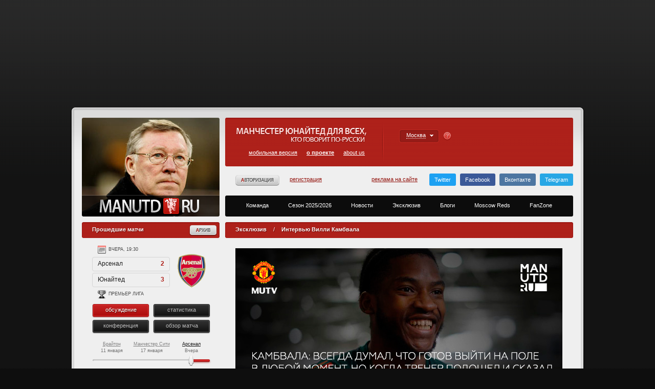

--- FILE ---
content_type: text/html; charset=windows-1251
request_url: http://www.manutd.ru/content/articles/1653/
body_size: 11016
content:
<!DOCTYPE html PUBLIC "-//W3C//DTD XHTML 1.0 Transitional//EN" "http://www.w3.org/TR/xhtml1/DTD/xhtml1-transitional.dtd">
<html xmlns="http://www.w3.org/1999/xhtml">
<head>
	<title>Интервью Вилли Камбвала / МАНЧЕСТЕР ЮНАЙТЕД в России / Manchester United Fan Zone</title>
	<meta http-equiv="Content-Language" content="ru" />
	<meta http-equiv="Content-Type" content="text/html; charset=windows-1251" />
	<meta name="keywords" content="" />
	<meta name="description" content="" />
	<link href="/images/design/favicon.png" rel="shortcut icon" type="image/png" />
	<link rel="alternate" type="application/rss+xml" title="RSS" href="http://www.manutd.ru/content/rss/" />
	<link href="/files/css/reset.css" rel="stylesheet" type="text/css" />
	<link href="/files/css/main.css" rel="stylesheet" type="text/css" />
	<link href="/files/css/layout.css?2" rel="stylesheet" type="text/css" />
	<link href="/files/css/sports.ru.css" rel="stylesheet" type="text/css" />
	<link href="/files/css/comments.css" rel="stylesheet" type="text/css" />
	<link href="/files/css/jquery.fancybox.css" rel="stylesheet" type="text/css" />
	<link href="/files/css/jquery.slider.css" rel="stylesheet" type="text/css" />
	<link href="/files/css/jquery.select.css" rel="stylesheet" type="text/css" />
	<link href="/files/css/new.css?3" rel="stylesheet" type="text/css" />
	<link href="/files/css/comments2.css" rel="stylesheet" type="text/css" />
	<link href="/files/css/v2.forms.css" rel="stylesheet" type="text/css" />
	<script src="/files/js/jquery.js" type="text/javascript"></script>
	<script src="/files/js/jquery.slider.js" type="text/javascript"></script>
	<script src="/files/js/jquery.fancybox.js" type="text/javascript"></script>
	<script src="/files/js/swfobject/swfobject.js" type="text/javascript"></script>
	<script src="/files/js/main.js?4" type="text/javascript"></script>
		
	<script data-ad-client="ca-pub-6057553983192988" async src="https://pagead2.googlesyndication.com/pagead/js/adsbygoogle.js"></script>
</head>
<body>

	<!-- Site name: manutd.ru
Zone name: manutd.ru_banner_catfish
Zone id: 1727785405
Type: banner
Format: catfish
 --> 

<!-- Copy and paste this code on the page. -->
<div id='zone_1727785405'></div>
<script>
    (function(w,d,o,g,r,a,m){
        var cid='zone_1727785405';
        w[r]=w[r]||function(){(w[r+'l']=w[r+'l']||[]).push(arguments)};
        function e(b,w,r){if((w[r+'h']=b.pop())&&!w.ABN){
            var a=d.createElement(o),p=d.getElementsByTagName(o)[0];a.async=1;
            a.src='https://cdn.'+w[r+'h']+'/libs/e.js';a.onerror=function(){e(g,w,r)};
            p.parentNode.insertBefore(a,p)}}e(g,w,r);
        w[r](cid,{id:1727785405,domain:w[r+'h']});
    })(window,document,'script',['trafficbass.com'],'ABNS');
</script>

<!--
When setting the zone code, make sure:
  - you have provided all domains from which the area code will be called
  - the site does not limit the loading in the Content Security Policy
  - the area code is installed in the ad space inside the page
  - site layout allows you to display the banner on mobile devices in full size
-->





<!-- Site name: manutd.ru
Zone name: manutd.ru_branding
Zone id: 1381166813
Type: branding
 --> 

<!-- Copy and paste this code on the page. -->
<div id='zone_1381166813'></div>
<script>
    (function(w,d,o,g,r,a,m){
        var cid='zone_1381166813';
        w[r]=w[r]||function(){(w[r+'l']=w[r+'l']||[]).push(arguments)};
        function e(b,w,r){if((w[r+'h']=b.pop())&&!w.ABN){
            var a=d.createElement(o),p=d.getElementsByTagName(o)[0];a.async=1;
            a.src='https://cdn.'+w[r+'h']+'/libs/e.js';a.onerror=function(){e(g,w,r)};
            p.parentNode.insertBefore(a,p)}}e(g,w,r);
        w[r](cid,{id:1381166813,domain:w[r+'h']});
    })(window,document,'script',['trafficbass.com'],'ABNS');
</script>

<!--
When setting the zone code, make sure:
  - you have provided all domains from which the area code will be called
  - the site does not limit the loading in the Content Security Policy
  - branding area code is set immediately after the body tag
-->
	
<!-- контейнер сайта -->
<div id="container">
	
		
		<div id="wrapper">		
	
			
		<div id="positioner">
				
						
						

			
	<div style="height:180px;"></div>
	
			<div style="height:30px;"></div>
			
						
			<div id="header_container" style="z-index:3;position:relative;">
				<div id="header">
				
					<div id="random" class="rounded"><a href="/"></a><img class="" src="/images/protected/random/126.jpg" alt="" /></div>
					
					<div id="control">
					
						<div id="top" class="rounded">

							<div id="slogan">
								 <a href="/?mobile=true">мобильная версия</a> <a href="/content/about/"><strong>о проекте</strong></a> <a href="/content/english/">about us</a>
							</div>
							<div id="timezone">
								<div id="time_select">
									<div class="left"></div><div class="link"><a href="#timezone_choice" class="fancy_inline"><span>Москва</span></a></div><div class="right"></div>
								</div>
								<a id="time_info" class="tooltip"></a>
								<div class="tooltip_html">Система автоматически запомнит ваш выбор и переведет все 
								даты (время начала матчей, время публикации материалов) в соответствии с часовым поясом выбранного города.</div>
							</div>
													</div>
						
						<div id="sublinks">
						
														<a href="#register_modal" class="graphic auth left fancy_inline auth_trigger"></a>							
							<a href="#register_modal" class="left fancy_inline reg_trigger">регистрация</a>
							<a href="#register_modal" class="hidden fancy_inline recovery_trigger">забыли пароль</a>							
														
							<a href="/content/adv/">реклама на сайте</a>
							
							<a href="/redire/?go=twitter.com/ManUtd_ru" class="new_graphic soc_twitter">Twitter</a>
							<a href="/redire/?go=www.facebook.com/manutdruofficial/" class="new_graphic soc_facebook">Facebook</a>
							<a href="/redire/?go=vkontakte.ru/club25807758" class="new_graphic soc_vkontakte">Вконтакте</a>
							<a href="/redire/?go=t.me/manutdruofficial2" class="new_graphic soc_tme">Telegram</a>
							
						</div>
						
						<div id="menu_container">
						
							<ul id="menu" class="rounded">
								<li><a href="/team/" rel="team"><span>Команда</span></a></li>
								<li><a rel="season"><span>Сезон 2025/2026</span></a></li>
								<li><a href="/news/" rel="news"><span>Новости</span></a></li>
								<li><a href="/content/articles/"><span>Эксклюзив</span></a></li>
								<li><a href="/blogs/"><span>Блоги</span></a></li>
								<li><a href="/redire/?go=www.moscowreds.ru"><span>Moscow Reds</span></a></li>
								<li><a href="/fanzone/" rel="fanzone"><span>FanZone</span></a></li>
							</ul>
							
							<div class="submenu team">
								<ul>
									<li>
										<a href="/team/fergie/"><img src="/images/design/submenu_1.jpg" alt="" /> <span>Алекс Фергюсон</span></a>
										<a href="/team/squad/"><img src="/images/design/submenu_2.jpg" alt="" /> <span>Состав команды</span></a>
										<a href="/team/stuff/"><img src="/images/design/submenu_3.jpg" alt="" /> <span>Тренеры</span></a>
										<a href="/team/trafford/"><img src="/images/design/submenu_4.jpg" alt="" /> <span>Олд Траффорд</span></a>
									</li>
									<li>
										<a href="/team/carrington/"><img src="/images/design/submenu_5.jpg" alt="" /> <span>База Каррингтон</span></a>
										<a href="/redire/?go=www.munich58.ru"><img src="/images/design/submenu_6.jpg" alt="" /> <span>Мюнхенская трагедия</span></a>
										<a href="/team/busby/"><img src="/images/design/submenu_7.jpg" alt="" /> <span>Busby Babes</span></a>
										<a href="/team/newton/"><img src="/images/design/submenu_8.jpg" alt="" /> <span>Newton Heath</span></a>
									</li>
									<li>
										<a href="/team/crest/"><img src="/images/design/submenu_9.jpg" alt="" /> <span>Клубный герб</span></a>
										<a href="/team/kits/"><img src="/images/design/submenu_10.jpg" alt="" /> <span>История формы</span></a>
										<a href="/team/devils/"><img src="/images/design/submenu_11.jpg" alt="" /> <span>Красные Дьяволы</span></a>
										<a href="/team/trophies/"><img src="/images/design/submenu_12.jpg" alt="" /> <span>Зал Трофеев</span></a>
									</li>
									<li>
										<a href="/team/prizes/"><img src="/images/design/submenu_13.jpg" alt="" /> <span>Награды</span></a>
										<a href="/team/records/"><img src="/images/design/submenu_14.jpg" alt="" /> <span>Рекорды</span></a>
										<a href="/team/captains/"><img src="/images/design/submenu_15.jpg" alt="" /> <span>Капитаны</span></a>
										<a href="/team/programms/"><img src="/images/design/submenu_16.jpg" alt="" /> <span>Программки</span></a>
									</li>
									<li>
										<a href="/team/scorers/"><img src="/images/design/submenu_17.jpg" alt="" /> <span>Бомбардиры</span></a>
										<a href="/team/nations/"><img src="/images/design/submenu_18.jpg" alt="" /> <span>Редс в своих сборных</span></a>
										<a href="/gallery/6/"><img src="/images/design/submenu_19.jpg" alt="" /> <span>Манчестер</span></a>
									</li>
								</ul>
								<span class="lt"></span><span class="rt"></span>
							</div>
							
							<div class="submenu season">
								<ul>
									<li>
										<a href="/season/fixtures/"><img src="/images/design/submenu_s1.jpg" alt="" /> <span>Календарь</span></a>
										<a href="/season/results/2025-2026/"><img src="/images/design/submenu_s2.jpg" alt="" /> <span>Прошедшие матчи</span></a>
										<a href="/season/results/2025-2026/reserves/"><img src="/images/design/submenu_s3.jpg" alt="" /> <span>Резервный состав</span></a>
										<a href="/season/results/2024-2025/"><img src="/images/design/submenu_s19.jpg" alt="" /> <span>Сезон 24/25</span></a>
									</li>
									<li>
										<a href="/season/results/2023-2024/"><img src="/images/design/submenu_s19.jpg" alt="" /> <span>Сезон 23/24</span></a>
										<a href="/season/results/2022-2023/"><img src="/images/design/submenu_s19.jpg" alt="" /> <span>Сезон 22/23</span></a>
										<a href="/season/results/2021-2022/"><img src="/images/design/submenu_s19.jpg" alt="" /> <span>Сезон 21/22</span></a>
										<a href="/season/results/2020-2021/"><img src="/images/design/submenu_s19.jpg" alt="" /> <span>Сезон 20/21</span></a>
									</li>
									<li>
										<a href="/season/results/2019-2020/"><img src="/images/design/submenu_s19.jpg" alt="" /> <span>Сезон 19/20</span></a>
										<a href="/season/results/2018-2019/"><img src="/images/design/submenu_s18.jpg" alt="" /> <span>Сезон 18/19</span></a>
										<a href="/season/results/2017-2018/"><img src="/images/design/submenu_s17.jpg" alt="" /> <span>Сезон 17/18</span></a>
										<a href="/season/results/2016-2017/"><img src="/images/design/submenu_s16.jpg" alt="" /> <span>Сезон 16/17</span></a>
									</li>
									<li>
										<a href="/season/results/2015-2016/"><img src="/images/design/submenu_s15.jpg" alt="" /> <span>Сезон 15/16</span></a>
										<a href="/season/results/2014-2015/"><img src="/images/design/submenu_s14.jpg" alt="" /> <span>Сезон 14/15</span></a>
										<a href="/season/results/2013-2014/"><img src="/images/design/submenu_s13.jpg" alt="" /> <span>Сезон 13/14</span></a>
										<a href="/season/results/2012-2013/"><img src="/images/design/submenu_s12.jpg" alt="" /> <span>Сезон 12/13</span></a>
									</li>
								</ul>
								<span class="lt"></span><span class="rt"></span>
							</div>
							
							<div class="submenu news0">
								<ul>
									<li>
										<a href="/news/?filter=official"><img src="/images/design/submenu_n1.jpg" alt="" /> <span>Официально</span></a>
										<a href="/news/?filter=rumours"><img src="/images/design/submenu_n2.jpg" alt="" /> <span>Слухи</span></a>
										<a href="/news/?filter=transfers"><img src="/images/design/submenu_n3.jpg" alt="" /> <span>Трансферы</span></a>
									</li>
								</ul>
								<span class="lt"></span><span class="rt"></span>
							</div>
						
							<div class="submenu fanzone0">
								<ul>
									<li>
										<a href="/fanzone/songs/"><img src="/images/design/submenu_f1.jpg" alt="" /> <span>Songs &amp; chants</span></a>
										<a href="/fanzone/england/"><img src="/images/design/submenu_f2.jpg" alt="" /> <span>FAQ по поездке в Англию</span></a>
										<a href="/fanzone/shopping/"><img src="/images/design/submenu_f3.jpg" alt="" /> <span>FAQ по покупке атрибутики</span></a>
										<a href="/fanzone/downloads/"><img src="/images/design/submenu_f4.jpg" alt="" /> <span>FAQ по мультимедиа</span></a>
									</li>
								</ul>
								<span class="lt"></span><span class="rt"></span>
							</div>
						
						</div>
						
					</div>
				</div>
			</div>
			
			<div id="main_container" style="z-index:2;position:relative;">
			
				<div id="main">
				
					<div id="sidebar">
						
																								
												<div id="prev_games">
							<a href="/season/results/2025-2026/" class="button more"></a>
							<div class="title standard269">Прошедшие матчи</div>
							
							<div class="game_new_container">
							
								<div class="game_container">
								
									<div class="game_item">
										<div class="game_date">11 января 2026, 19:30</div>
										<div class="game_team">Юнайтед <span>1</span></div>
										<div class="game_team">Брайтон <span>2</span></div>
										<div class="game_cup">Кубок Англии</div>
										<img src="/images/engine/logo/bri.png" class="game_crest" alt="" />
										
										<div class="game_data_container">
											<div class="game_data red chat active"><a href="/season/report/2288/">обсуждение</a></div
											><div class="game_data active"><a href="/season/facts/2288/">статистика</a></div
											><div class="game_data fergie active"><a href="/season/postmatch/2288/">конференция</a></div
											><div class="game_data report active"><a href="/season/report/2288/">обзор матча</a></div>
										</div>
										
									</div><div class="game_item">
										<div class="game_date">17 января 2026, 15:30</div>
										<div class="game_team">Юнайтед <span>2</span></div>
										<div class="game_team">Манчестер Сити <span>0</span></div>
										<div class="game_cup">Премьер Лига</div>
										<img src="/images/engine/logo/mcity.png" class="game_crest" alt="" />
										
										<div class="game_data_container">
											<div class="game_data red chat active"><a href="/season/report/2236/">обсуждение</a></div
											><div class="game_data active"><a href="/season/facts/2236/">статистика</a></div
											><div class="game_data fergie active"><a href="/season/postmatch/2236/">конференция</a></div
											><div class="game_data report active"><a href="/season/report/2236/">обзор матча</a></div>
										</div>
										
									</div><div class="game_item">
										<div class="game_date">Вчера, 19:30</div>
										<div class="game_team">Арсенал <span>2</span></div>
										<div class="game_team">Юнайтед <span>3</span></div>
										<div class="game_cup">Премьер Лига</div>
										<img src="/images/engine/logo/arsenal.gif" class="game_crest" alt="" />
										
										<div class="game_data_container">
											<div class="game_data red chat active"><a href="/season/report/2289/">обсуждение</a></div
											><div class="game_data active"><a href="/season/facts/2289/">статистика</a></div
											><div class="game_data fergie active"><a href="/season/postmatch/2289/">конференция</a></div
											><div class="game_data report active"><a href="/season/report/2289/">обзор матча</a></div>
										</div>
										
									</div>								</div>
								
								<div class="game_bar right">
									<a rel="0" class="active"><span>Арсенал</span><br />Вчера</a
									><a rel="-269"><span>Манчестер Сити</span><br />17 января</a
									><a rel="-538"><span>Брайтон</span><br />11 января</a>									<div class="bar_line"></div>
								</div>
								
							</div>
							
						</div>
																		<div id="next_games">
							<a href="/season/fixtures/" class="button more"></a>
							<div class="title standard269">Предстоящие матчи</div>
							
							<div class="game_new_container invert ">
							
								<div class="game_container">
								
									<div class="game_item" id="game_2238_data">
										<div class="game_date">1 февраля 2026, 17:00</div>
										<div class="game_team">Юнайтед</div>
										<div class="game_team">Фулхэм</div>
										<div class="game_cup">Премьер Лига</div>
										<img src="/images/engine/logo/fl.png" class="game_crest" alt="" />
										
										<div class="game_data_container">
											<div class="game_data red chat active"><a href="/season/pretalk/2238/">обсуждение</a></div
											><div class="game_data report "><a >перед матчем</a></div
											><div class="game_data fergie "><a >конференция</a></div
											><div class="game_data red live active"><a href="/redire/?go=www.liveresult.ru/football/txt/team/manchester+united">live трансляции</a></div>
										</div>
										
																				
									</div><div class="game_item" id="game_2239_data">
										<div class="game_date">7 февраля 2026, 15:30</div>
										<div class="game_team">Юнайтед</div>
										<div class="game_team">Тоттенхэм</div>
										<div class="game_cup">Премьер Лига</div>
										<img src="/images/engine/logo/spurs.png" class="game_crest" alt="" />
										
										<div class="game_data_container">
											<div class="game_data red chat active"><a href="/season/pretalk/2239/">обсуждение</a></div
											><div class="game_data report "><a >перед матчем</a></div
											><div class="game_data fergie "><a >конференция</a></div
											><div class="game_data red live active"><a href="/redire/?go=www.liveresult.ru/football/txt/team/manchester+united">live трансляции</a></div>
										</div>
										
																				
									</div><div class="game_item" id="game_2240_data">
										<div class="game_date">10 февраля 2026, 23:15</div>
										<div class="game_team">Вест Хэм</div>
										<div class="game_team">Юнайтед</div>
										<div class="game_cup">Премьер Лига</div>
										<img src="/images/engine/logo/whu16.png" class="game_crest" alt="" />
										
										<div class="game_data_container">
											<div class="game_data red chat active"><a href="/season/pretalk/2240/">обсуждение</a></div
											><div class="game_data report "><a >перед матчем</a></div
											><div class="game_data fergie "><a >конференция</a></div
											><div class="game_data red live active"><a href="/redire/?go=www.liveresult.ru/football/txt/team/manchester+united">live трансляции</a></div>
										</div>
										
																				
									</div>								</div>
								
								<div class="game_bar invert">
									<a rel="0" id="game_2238" class="active"><span>Фулхэм</span><br />1 февраля</a
									><a id="game_2239" rel="-269"><span>Тоттенхэм</span><br />7 февраля</a
									><a id="game_2240" rel="-538"><span>Вест Хэм</span><br />10 февраля</a>									<div class="bar_line"></div>
								</div>
								
							</div>
							
						</div>
												
												
						

		<a href="https://dimmdesign.printdirect.ru/?show_all=1" class="rounded" 
		style="display:block;margin-bottom:10px;overflow:hidden;" target="_blank"><img 
		src="/images/pari/SHOP20234.gif" alt="" style="display:block;" /></a>
	
		

						
						<div id="sportsru">
							<div class="title standard269">Новости английского футбола</div>
																
																<p><a rel="nofollow" target="_blank" href="/redire_euro/?go=www.euro-football.ru/article/31/1006113157_manchester_siti_nastaivaet_na_40_mln_evro_za_bobba">«Манчестер Сити» настаивает на 40 млн евро за Бобба</a></p>
																<p><a rel="nofollow" target="_blank" href="/redire_euro/?go=www.euro-football.ru/article/31/1006113146_liverpul_provel_sekretnyie_peregovoryi_po_alonso__trener_vyibral_chetyireh_novichkov">«Ливерпуль» провёл секретные переговоры по Алонсо тренер выбрал четырёх новичков</a></p>
																<p><a rel="nofollow" target="_blank" href="/redire_euro/?go=www.euro-football.ru/article/31/1006113143_liverpul_reshil_uvolit_slota__djerrard_gotov">«Ливерпуль» решил уволить Слота Джеррард готов</a></p>
																<p><a rel="nofollow" target="_blank" href="/redire_euro/?go=www.euro-football.ru/article/31/1006113135_lider_arsenala_ostalsya_nedovolen_zamenoy_v_igre_s_manchester_yunayted">Лидер «Арсенала» остался недоволен заменой в игре с «Манчестер Юнайтед»</a></p>
																<p><a rel="nofollow" target="_blank" href="/redire_euro/?go=www.euro-football.ru/article/31/1006113115_chelsi_vernul_zaschitnika_dosrochno">«Челси» вернул защитника досрочно</a></p>
																<p><a rel="nofollow" target="_blank" href="/redire_euro/?go=www.euro-football.ru/article/31/1006113099_chelsi_kupil_17-letnego_zaschitnika">«Челси» купил 17-летнего защитника</a></p>
																<p><a rel="nofollow" target="_blank" href="/redire_euro/?go=www.euro-football.ru/article/31/1006113090_fulhem_blizok_k_transferu_bobba_iz_manchester_siti">«Фулхэм» близок к трансферу Бобба из «Манчестер Сити»</a></p>
																<p><a rel="nofollow" target="_blank" href="/redire_euro/?go=www.euro-football.ru/article/31/1006113088_gvardiola_sdelal_strannyiy_vyipad_v_storonu_travmirovannyih_igrokov_ya_veryu_kroyfu">Гвардиола сделал странный выпад в сторону травмированных игроков: «Я верю Кройфу»</a></p>
														</div>						
												
															
						<div id="league_table">
							<a href="/season/standings/premiership/" class="button more"></a>
							<div class="title standard269">Таблица Премьер Лиги</div>
						
							<div class="table_container">
								<table cellspacing="0">
									<tr>
										<th>&nbsp;</th>
										<th class="left">Команда</th>
										<th title="Сыграно матчей">И</th>
										<th title="Разница мячей">PM</th>
										<th title="Набрано очков">О</th>
									</tr>
																											<tr class="">
										<td>1.</td>
										<td class="left">Арсенал</td>
										<td>23</td>
										<td>+25</td>
										<td>50</td>
									</tr>
																																				<tr class="">
										<td>2.</td>
										<td class="left">Манчестер Сити</td>
										<td>23</td>
										<td>+26</td>
										<td>46</td>
									</tr>
																																				<tr class="">
										<td>3.</td>
										<td class="left">Астон Вилла</td>
										<td>23</td>
										<td>+10</td>
										<td>46</td>
									</tr>
																																				<tr class="united">
										<td>4.</td>
										<td class="left">Ман. Юнайтед</td>
										<td>23</td>
										<td>+7</td>
										<td>38</td>
									</tr>
																																				<tr class="">
										<td>5.</td>
										<td class="left">Челси</td>
										<td>23</td>
										<td>+14</td>
										<td>37</td>
									</tr>
																																																																																																																																																																																																																																																																																																								</table>
							</div>
						</div>
						
												
						<div id="reserve_games">
							<a href="/season/fixtures/reserves/" class="button more"></a>
							<div class="title standard269">Резервный состав</div>
							
							<div class="game_new_container invert reserves">
							
								<div class="game_container">
								
									<div class="game_item">
										<div class="game_date">Сегодня</div>
										<div class="game_team"><em>(R)</em> Юнайтед <span></span></div>
										<div class="game_team"><em>(R)</em> Брайтон <span></span></div>
										<div class="game_cup">Резервная лига</div>
										<img src="/images/engine/logo/bri.png" class="game_crest" alt="" />
										
										<div class="game_data_container">
											<div class="game_data "><a >статистика</a></div
											><div class="game_data "><a >обзор матча</a></div
											>
										</div>
			
									</div><div class="game_item">
										<div class="game_date">2 февраля 2026</div>
										<div class="game_team"><em>(R)</em> Вест Бромвич <span></span></div>
										<div class="game_team"><em>(R)</em> Юнайтед <span></span></div>
										<div class="game_cup">Резервная лига</div>
										<img src="/images/engine/logo/brom.png" class="game_crest" alt="" />
										
										<div class="game_data_container">
											<div class="game_data "><a >статистика</a></div
											><div class="game_data "><a >обзор матча</a></div
											>
										</div>
			
									</div><div class="game_item">
										<div class="game_date">6 февраля 2026</div>
										<div class="game_team"><em>(R)</em> Юнайтед <span></span></div>
										<div class="game_team"><em>(R)</em> Дерби Каунти <span></span></div>
										<div class="game_cup">Резервная лига</div>
										<img src="/images/engine/logo/derby.gif" class="game_crest" alt="" />
										
										<div class="game_data_container">
											<div class="game_data "><a >статистика</a></div
											><div class="game_data "><a >обзор матча</a></div
											>
										</div>
			
									</div>								</div>
								
								<div class="game_bar invert">
									<a rel="0" class="active"><span>Брайтон</span><br />Сегодня</a
									><a rel="-269"><span>Вест Бромвич</span><br />2 февраля</a
									><a rel="-538"><span>Дерби Каунти</span><br />6 февраля</a>									<div class="bar_line"></div>
								</div>
								
							</div>
							
						</div>		

												
									
					</div>

					<div id="content">
						
<div class="title standard680">Эксклюзив <em>/</em> Интервью Вилли Камбвала</div>

<div class="content_container"><p dir="ltr"><img src="/images/upload2/test/NEW/c3602af85ddb2e4a1770ceb6ce4e71ee.jpg" alt="" width="639" height="300" /></p>
<p dir="ltr"><em>19-летний воспитанник &ldquo;Юнайтед&rdquo; Вилли Камбвала, дебютировавший в этом сезоне в первой команде, дал интервью клубному телеканалу MUTV.</em></p>
<p dir="ltr"><strong>- Кем ты представлял себя в детстве, играя в футбол?&nbsp;</strong></p>
<p dir="ltr">- Играя во дворе ребенком, я представлял себя Мальдини, иногда Пуйолем, Серхио Рамосом. Иногда Полом Скоулзом. Я - защитник, но люблю импровизировать. Футбол с самого детства в моей жизни. Моя семья сделала очень много для меня, и я им благодарен.&nbsp;</p>
<p dir="ltr"><strong>- До тебя тут играли Патрис Эвра и Антони Марсьяль, они, как и ты, французы и играли за тот же молодежный клуб &ldquo;Ле-Ули&rdquo;. Ты пытался ориентироваться на них?&nbsp;</strong></p>
<p dir="ltr">- Конечно, как молодой игрок, вы всегда хотите стать таким же, как ваш кумир. Я смотрел на Эвра и думал: "Хорошо, раз у него получилось, значит и я смогу!&rdquo;. У нас в &ldquo;Ле-Ули&rdquo; есть стена с футболками, и там как раз есть майки Патриса и Антони. Я сказал себе, что однажды и моя футболка "Манчестер Юнайтед" будет там!&nbsp;</p>
<p dir="ltr"><strong>- Ты один из последних молодых игроков, подписанных &ldquo;Юнайтед&rdquo; перед Брекзит. Ты пришел вместе с Алехандро Гарначо и в один день дебютировал с ним за команду до 18 лет. Каково это - переехать в Англию в таком юном возрасте?&nbsp;</strong></p>
<p dir="ltr">- Все по-разному для каждого игрока, поскольку мы приезжаем из разных стран и культур. Для меня лично это были большие изменения - каждый раз я узнаю что-то новое от каждого работника здесь, все всегда очень вежливы. Даже те, кого я не знаю, всегда рады меня видеть и предлагают свою помощь!&nbsp;</p>
<p dir="ltr"><strong>- До переезда, мечтал ли ты играть именно за &ldquo;Юнайтед&rdquo; или просто за любой большой клуб?</strong></p>
<p dir="ltr">- Нет, за другой клуб никогда! Я не знаю причину, но я всегда хотел только в "Манчестер Юнайтед". Я даже не думал никогда о других клубах. Это - моя единственная мечта!&nbsp;</p>
<p dir="ltr"><strong>- Мы попросили тебя принести какой-то важный предмет в твоей жизни, в том числе футбольной. Что ты принес?</strong></p>
<p dir="ltr">- Это моя Библия. Я думаю, что это самая важная вещь в моей жизни. Моя вера постоянно со мной. Я ходил в церковь в детстве и продолжаю это делать. Когда вы находитесь в мире и согласии - вы можете просто наслаждаться жизнью и показывать на поле самый высокий уровень. И я нахожу мир в своей Библии и вере.</p>
<p dir="ltr"><strong>- Когда ты дебютировал в матче против "Вест Хэма", как ты себя чувствовал? Сыграла ли Библия в этом какую-то роль? Как ты получаешь нужный настрой?</strong></p>
<p dir="ltr">- Каждую неделю мы тренируемся, чтобы сыграть в выходные. И я всегда думал, что готов выйти на поле в любой момент, но когда тренер подошел и сказал мне, что я должен сыграть - я не был к этому готов (смеется)! А перед матчами я читаю Библию, чтобы сохранить спокойствие.&nbsp;</p>
<p dir="ltr"><strong>- А после игр читаешь её?</strong></p>
<p dir="ltr">- Конечно! До игры для настроя, а после игры в качестве благодарности за шанс и возможность.&nbsp;</p>
<p dir="ltr"><strong>- Твой дебютный матч, к сожалению, закончился победой "Вест Хэма", но через три дня ты уже вышел на поле "Олд Траффорд". Я могу только представить, как ты себя чувствовал в тот день! Тренер доверил тебе сыграть в двух матчах потрясающей важности, и в тот день был большой камбэк против "Астон Виллы".</strong>&nbsp;</p>
<p dir="ltr">- Самый лучший опыт в моей жизни! Играть на "Олд Траффорд" - особенная привилегия. Что за игра получилась, а! И когда тренер мне сказал, что я должен готовиться выйти....вааау (смеется)! Просто касаться мяча на этом поле уже восхитительно! К тому же это была моя первая победа. Люди пели, поле буквально дрожало от наэлектризованной атмосферы. Все сложилось в этот день. Я сыграл на "Олд Траффорд" за "Манчестер Юнайтед", и мы победили. Я думаю, что любой мальчишка мечтает о таком!&nbsp;</p>
<p dir="ltr"><strong>- Сейчас ты можешь достичь еще большего, но ты уже являешься вдохновением для детей со всего света. Ты хотел бы что-то им посоветовать?&nbsp;</strong></p>
<p dir="ltr">- Мечтайте! Вам нужно мечтать, чтобы у вас были цели. Это - первый шаг, а затем - боритесь. И не верьте никому, кто сомневается в вас. Если вы считаете, что вы способны на это - вы сможете. Но и не позволяйте голове закружиться - не считайте себя слишком крутым. Люди, которые всего добились в этой жизни, верили в себя и упорно работали! Если вы засыпаете с мечтой, но ничего для этого не делаете - другие люди займут ваше место. У всех бывают провалы, но это не конец света, это делает вас сильнее.</p>
<p dir="ltr"><strong>Перевод: Алексей Хорошилов&nbsp;</strong></p>
<p dir="ltr"><strong><a href="https://t.me/stretfordendrussia">Канал Алексея в Telegram</a></strong></p>
<p dir="ltr"><strong><a href="https://www.youtube.com/@StretfordEndRussia">Канал Алексея в YouTube</a></strong></p></div>

<div class="share42init" data-url="http://www.manutd.ru/content/articles/1653/" data-title="Интервью Вилли Камбвала"></div>
<script type="text/javascript" src="/files/share/share42.js"></script>
<script type="text/javascript">share42('/files/share/',150,20)</script>




<script src="/files/js/comments_2.js" type="text/javascript"></script>

<div class="title standard680" id="cmnts">Обсуждение</div>

<div id="comments2">
	
				
				
	<div class="comment2  " id="c448140">
		<div class="overflower">
			<div class="comment2_ava">
			
				<img src="/images/users/avatars/h200_1439541415_Manchester_United_F_C__Retro_Logo_Sign1.jpg" alt="" />
				
				<div class="comment2_rate">
										<span class="comment2_rate_num positive">1</span>
										
									</div>
			</div>
			<div class="comment2_body comment2_container" data-id="448140">
			
				<p class="comment2_info">
					<span class="comment2_date">9.02.2024</span>
					
					<span class="comment2_username"><b>a</b>ltmax</span>																				
				</p>
				
								
				<p class="comment2_text ">Интересный малый, хочется видеть его чаще на поле (но, естественно, не в "пожарных" ситуациях, когда некому больше играть). Алексею благодарность за перевод.</p>
				
				<p class="comment2_options">
											<span class="comment2_quote" data-id="448140"><span>ответить</span></span>
									</p>
				
			</div>		
		</div>	
		
				
	</div>
	
			
</div>

		


	<!--noindex-->
	<div class="title standard680">Новости английского футбола</div>

	<div class="inline_container eurofootball">
				<div class="inline_element width_200 rounded">
						<a rel="nofollow" href="/redire_euro/?go=www.euro-football.ru/article/31/1006113157_manchester_siti_nastaivaet_na_40_mln_evro_za_bobba"><img src="/images/design/no_euro.png" alt="https://www.euro-football.ru/images/gallery/thumb/b/9b472ebf25429b52c58e77d01e0710371313f2f4.jpg" style="float:left;" /></a>
						<p style="text-align:left;margin-left:62px"><a rel="nofollow" href="/redire_euro/?go=www.euro-football.ru/article/31/1006113157_manchester_siti_nastaivaet_na_40_mln_evro_za_bobba">«Манчестер Сити» настаивает на 40 млн евро за Бобба</a></p>
		</div>
					<div class="inline_element width_200 rounded">
						<a rel="nofollow" href="/redire_euro/?go=www.euro-football.ru/article/31/1006113146_liverpul_provel_sekretnyie_peregovoryi_po_alonso__trener_vyibral_chetyireh_novichkov"><img src="/images/design/no_euro.png" alt="https://www.euro-football.ru/images/gallery/thumb/b/883675b63b7611896e7259586c67ddfcda679771.jpg" style="float:left;" /></a>
						<p style="text-align:left;margin-left:62px"><a rel="nofollow" href="/redire_euro/?go=www.euro-football.ru/article/31/1006113146_liverpul_provel_sekretnyie_peregovoryi_po_alonso__trener_vyibral_chetyireh_novichkov">«Ливерпуль» провёл секретные переговоры по Алонсо тренер выбрал четырёх новичков</a></p>
		</div>
					<div class="inline_element width_200 rounded">
						<a rel="nofollow" href="/redire_euro/?go=www.euro-football.ru/article/31/1006113143_liverpul_reshil_uvolit_slota__djerrard_gotov"><img src="/images/design/no_euro.png" alt="https://www.euro-football.ru/images/gallery/thumb/b/a72906830420847d0c52a8699c15a91660a429ef.jpg" style="float:left;" /></a>
						<p style="text-align:left;margin-left:62px"><a rel="nofollow" href="/redire_euro/?go=www.euro-football.ru/article/31/1006113143_liverpul_reshil_uvolit_slota__djerrard_gotov">«Ливерпуль» решил уволить Слота Джеррард готов</a></p>
		</div>
					<div class="inline_element width_200 rounded">
						<a rel="nofollow" href="/redire_euro/?go=www.euro-football.ru/article/31/1006113135_lider_arsenala_ostalsya_nedovolen_zamenoy_v_igre_s_manchester_yunayted"><img src="/images/design/no_euro.png" alt="https://www.euro-football.ru/images/gallery/thumb/b/fba079900880492710ca584a1759b3acf827f7af.jpg" style="float:left;" /></a>
						<p style="text-align:left;margin-left:62px"><a rel="nofollow" href="/redire_euro/?go=www.euro-football.ru/article/31/1006113135_lider_arsenala_ostalsya_nedovolen_zamenoy_v_igre_s_manchester_yunayted">Лидер «Арсенала» остался недоволен заменой в игре с «Манчестер Юнайтед»</a></p>
		</div>
					<div class="inline_element width_200 rounded">
						<a rel="nofollow" href="/redire_euro/?go=www.euro-football.ru/article/31/1006113115_chelsi_vernul_zaschitnika_dosrochno"><img src="/images/design/no_euro.png" alt="https://www.euro-football.ru/images/gallery/thumb/b/5c740e2e6c2aca44ef1850980ee073da06c4f61c.jpg" style="float:left;" /></a>
						<p style="text-align:left;margin-left:62px"><a rel="nofollow" href="/redire_euro/?go=www.euro-football.ru/article/31/1006113115_chelsi_vernul_zaschitnika_dosrochno">«Челси» вернул защитника досрочно</a></p>
		</div>
					<div class="inline_element width_200 rounded">
						<a rel="nofollow" href="/redire_euro/?go=www.euro-football.ru/article/31/1006113099_chelsi_kupil_17-letnego_zaschitnika"><img src="/images/design/no_euro.png" alt="https://www.euro-football.ru/images/gallery/thumb/b/da46c4bcb305eb2a66a65df90c8c3ab65a372d04.jpg" style="float:left;" /></a>
						<p style="text-align:left;margin-left:62px"><a rel="nofollow" href="/redire_euro/?go=www.euro-football.ru/article/31/1006113099_chelsi_kupil_17-letnego_zaschitnika">«Челси» купил 17-летнего защитника</a></p>
		</div>
							</div>
	<!--/noindex-->
	
						<div style="clear:both"></div>
					</div>
					<div style="clear:both"></div>
				</div>
				
											
				<div id="footer">
					<div id="footer_left" class="rounded">Copyright © 2003 — 2026 Moscow Reds</div>
					<div id="footer_right" class="rounded">
						<p><a href="/content/copyright/" class="light">Информация для правообладателей</a>
						<a href="mailto:info@manutd.ru">обратная связь</a>
						</p>
						<div id="counters">
						
						<!--noindex-->
						
						<!--LiveInternet counter--><script type="text/javascript"><!--
						document.write("<a href='http://www.liveinternet.ru/click' "+
						"target=_blank><img src='//counter.yadro.ru/hit?t16.6;r"+
						escape(document.referrer)+((typeof(screen)=="undefined")?"":
						";s"+screen.width+"*"+screen.height+"*"+(screen.colorDepth?
						screen.colorDepth:screen.pixelDepth))+";u"+escape(document.URL)+
						";"+Math.random()+
						"' alt='' title='LiveInternet: показано число просмотров за 24"+
						" часа, посетителей за 24 часа и за сегодня' "+
						"border='0' width='88' height='31'><\/a>")
						//--></script><!--/LiveInternet-->
						
						<script type="text/javascript"><!--
						Mu="u4961.29.spylog.com";Md=document;Mnv=navigator;Mp=1;
						Mn=(Mnv.appName.substring(0,2)=="Mi")?0:1;Mrn=Math.random();
						Mt=(new Date()).getTimezoneOffset();
						Mz="p="+Mp+"&amp;rn="+Mrn+"&amp;t="+Mt;
						My="";
						My+="<a href='http://"+Mu+"/cnt?cid=496129&amp;f=3&amp;p="+Mp+"&amp;rn="+Mrn+"' target='_blank'>";
						My+="<img src='http://"+Mu+"/cnt?cid=496129&amp;"+Mz+"&amp;r="+escape(Md.referrer)+"&amp;pg="+escape(window.location.href)+"' width=88 height=31 alt='SpyLOG' />";
						My+="</a>";Md.write(My);//--></script>

						
						<div class="hidden">
						<!-- begin of Top100 code -->
						<a href="/redire/?go=top100.rambler.ru/navi/2523507/">
						<img src="http://counter.rambler.ru/top100.cnt?2523507" alt="Rambler's Top100" />
						</a>
						</div>
						
						<!--/noindex-->
													
						</div>
					</div>
				</div>
				
			</div>
						
			<div id="footer_shadow" style="z-index:2;position:relative;"><!--noindex--><a href="http://www.kurek.ru">Создание сайта - Кирилл Курек</a><!--/noindex--></div>
			
		</div>
		
	</div>
	
</div> <!-- // конец контейнера сайта -->

<!--noindex-->
<div id="timezone_choice_container">
	<div id="timezone_choice">
	<form method="post" action="">
	<ul>
		<li class="rounded odd"><input  type="radio" value="-3,Манчестер" name="timezone" /><em>Манчестер</em><b></b></li>
		<li class="rounded"><input  type="radio" value="-1,Украина" name="timezone" /><em>Украина</em><b></b></li>
		<li class="rounded odd"><input  type="radio" value="0,Беларусь" name="timezone" /><em>Беларусь</em><b></b></li>
		<li class="rounded"><input  type="radio" value="-1,Израиль" name="timezone" /><em>Израиль</em><b></b></li>
		<li class="rounded odd"><input  type="radio" value="-1,Калининград" name="timezone" /><em>Калининград</em><b></b></li>
		<li class="rounded"><input checked="checked" type="radio" value="0,Москва" name="timezone" /><em>Москва</em><b></b></li>
		<li class="rounded odd"><input  type="radio" value="0,Санкт-Петербург" name="timezone" /><em>Санкт-Петербург</em><b></b></li>
		<li class="rounded"><input  type="radio" value="+1,Самара" name="timezone" /><em>Самара</em><b></b></li>
		<li class="rounded odd"><input  type="radio" value="+2,Екатеринбург" name="timezone" /><em>Екатеринбург</em><b></b></li>
		<li class="rounded"><input  type="radio" value="+2,Челябинск" name="timezone" /><em>Челябинск</em><b></b></li>
		<li class="rounded odd"><input  type="radio" value="+2,Актобе" name="timezone" /><em>Актобе</em><b></b></li>
		<li class="rounded"><input  type="radio" value="+3,Астана" name="timezone" /><em>Астана</em><b></b></li>
		<li class="rounded odd"><input  type="radio" value="+4,Новосибирск" name="timezone" /><em>Новосибирск</em><b></b></li>
		<li class="rounded"><input  type="radio" value="+4,Красноярск" name="timezone" /><em>Красноярск</em><b></b></li>
		<li class="rounded odd"><input  type="radio" value="+5,Иркутск" name="timezone" /><em>Иркутск</em><b></b></li>
	</ul>
	<p class="submit"><input type="submit" name="timezone_trigger" value="ok" /></p>
	</form>
	</div>
</div>
<div style="display:none">
	<div id="register_modal" style="width:600px">
		<script src="/files/js/comments.js" type="text/javascript"></script>





<div id="comments_register">
	
	<div class="comment_auth active">
	
		<div class="control"><a class=""
		rel="auth">Авторизация</a> / <a class="active" 
		rel="register">Регистрация</a></div>
		
		<form class="auth " action="/content/articles/1653/" method="post">
			<div class="input username ">
				<label>Имя пользователя:</label>
				<p><input type="text" name="username" value="" /></p>
				 			</div>
			<div class="input password">
				<label>Пароль:</label>
				<p><input type="password" name="password" value="" /></p>
				<p class="link"><a rel="recovery">Забыли пароль?</a></p>
			</div>
			<div class="input reg_submit">
				<label></label>
				<div><span><input type="submit" name="auth_trigger" value="Войти в систему" /></span></div>
			</div>
		</form>
		
		<form class="recovery " action="/content/articles/1653/" method="post">
		
					
				<div class="input ">
					<label>Регистрационный e-mail:</label>
					<p><input type="text" name="email" value="" /></p>
									</div>
				<div class="input reg_submit">
					<label></label>
					<div><span><input type="submit" name="recovery_trigger" value="Восстановить пароль" /></span></div>
				</div>
			
						
		</form>
		
		<form class="register active" action="/content/articles/1653/" method="post">
		
						
			<div class="input username ">
				<label>Имя пользователя:</label>
				<p><input type="text" name="username" value="" /></p>
							</div>
			<div class="input ">
				<label>Контактный e-mail:</label>
				<p><input type="text" name="email" value="" /></p>
							</div>
			<div class="input password ">
				<label>Пароль:</label>
				<p><input type="password" name="password" value="" /></p>
							</div>
			<div class="input password">
				<label>Подтверждение пароля:</label>
				<p><input type="password" name="password2" value="" /></p>
			</div>
			<div class="input reg_submit">
				<label></label>
				<div><span><input type="submit" name="reg_trigger" value="Зарегистрироваться" /></span></div>
			</div>
			
						
		</form>
		
	</div>
	
</div>	</div>
	<!-- Yandex.Metrika counter -->
	
	<div style="display:none;"><script type="text/javascript">
	(function(w, c) {
	    (w[c] = w[c] || []).push(function() {
	        try {
	            w.yaCounter6268264 = new Ya.Metrika({id:6268264,
	                    clickmap:true});
	        }
	        catch(e) { }
	    });
	})(window, 'yandex_metrika_callbacks');
	</script></div>
	<script src="//mc.yandex.ru/metrika/watch.js" type="text/javascript" defer="defer"></script>
	<noscript><div><img src="//mc.yandex.ru/watch/6268264" style="position:absolute; left:-9999px;" alt="" /></div></noscript>
	
	<!-- /Yandex.Metrika counter -->
</div>

<!--/noindex-->

</body>
</html>

--- FILE ---
content_type: text/html; charset=utf-8
request_url: https://www.google.com/recaptcha/api2/aframe
body_size: 266
content:
<!DOCTYPE HTML><html><head><meta http-equiv="content-type" content="text/html; charset=UTF-8"></head><body><script nonce="6EaYIn6GFzTh3gcaQiCJuA">/** Anti-fraud and anti-abuse applications only. See google.com/recaptcha */ try{var clients={'sodar':'https://pagead2.googlesyndication.com/pagead/sodar?'};window.addEventListener("message",function(a){try{if(a.source===window.parent){var b=JSON.parse(a.data);var c=clients[b['id']];if(c){var d=document.createElement('img');d.src=c+b['params']+'&rc='+(localStorage.getItem("rc::a")?sessionStorage.getItem("rc::b"):"");window.document.body.appendChild(d);sessionStorage.setItem("rc::e",parseInt(sessionStorage.getItem("rc::e")||0)+1);localStorage.setItem("rc::h",'1769441264448');}}}catch(b){}});window.parent.postMessage("_grecaptcha_ready", "*");}catch(b){}</script></body></html>

--- FILE ---
content_type: text/css
request_url: http://www.manutd.ru/files/css/main.css
body_size: 3647
content:
.content_menu {
	font-size: 0;
	padding: 10px 0 10px 20px;
	position: relative;
}
.content_menu .menu_element {
	background: #b41109;
	display: inline-block;
	zoom: 1;
	*display: inline;
	vertical-align: top;
	margin: 0 14px 10px 0;
	width: 150px;
	overflow: hidden;
}
.content_menu .menu_element {
	text-align: center;
	font-size: 11px;
}
.content_menu .menu_element a img {
	display: inline-block;
	zoom: 1;
	*display: inline;
	margin: 0 -15px 0 -15px;
}
.content_menu.squad .menu_element a img {
	display: inline-block;
	zoom: 1;
	*display: inline;
	width: 150px;
	height: 150px;
	overflow: hidden;
}
.content_menu .menu_element p {
	padding: 0 0 0 0;
	text-align: center;
}
.content_menu .menu_element p.menu_link a {
	background: url(/images/design/slider_bg.png) 0 0 repeat;
	display: block;
	position: absolute;
	bottom: 0;
	left: 0;
	right: 0;
	padding: 8px 10px 12px 10px;
	z-index: 5;
	color: #ffffff;
	text-align: center;
	font-weight: normal;
	font-size: 11px;
	line-height: 14px;
	text-decoration: none;
}
.squad .menu_element b {
	background: url(/images/design/news_date.png) 0 0 no-repeat;
	z-index: 5;
	text-align: center;
	font-size: 9px;
	color: #ffffff;
	display: block;
	position: absolute;
	top: 4px;
	left: 50%;
	margin: 0 0 0 -33px;
	font-weight: normal;
	width: 66px;
	height: 15px;
	line-height: 15px;
}
.inline_container {
	font-size: 0;
	padding: 10px 0 10px 20px;
	margin: 0 -10px 0 0;
	position: relative;
}
.inline_container .inline_element {
	display: inline-block;
	zoom: 1;
	*display: inline;
	vertical-align: top;
	margin: 0 10px 10px 0;
	overflow: hidden;
	font-size: 11px;
}
.inline_container .inline_element.width_200 {
	margin: 0 20px 10px 0;
	padding: 8px 10px 12px 10px;
	width: 180px;
	text-align: center;
}
.inline_container .inline_element.width_300 {
	margin: 0 20px 10px 0;
	padding: 8px 10px 12px 10px;
	width: 280px;
	text-align: center;
}
.inline_container .inline_element.width_600 {
	margin: 0 0 10px 0;
	padding: 8px 10px 12px 10px;
	width: 600px;
	text-align: center;
}
.inline_container.eurofootball .inline_element a {
	color: #3d3d3d;
	line-height: 12px;
}
.inline_container.eurofootball .inline_element a:hover {
	color: #88211c;
}
.inline_container.eurofootball .inline_element.rounded {
	position: relative;
	background: #e3e3e3;
}
.content_container {
	padding: 10px 0 10px 0;
	margin: 0 20px;
	position: relative;
	line-height: 18px;
	overflow: hidden;
}
.content_container p {
	padding: 0 0 15px 0;
}
.inline_container.profile .inline_element a {
	color: #3d3d3d;
	line-height: 12px;
}
.inline_container.profile .inline_element a:hover {
	color: #88211c;
}
.inline_container.profile .inline_element.rounded {
	position: relative;
	background: #e3e3e3;
}
.inline_container.profile .note {
	font-size: 11px;
	font-family: "Arial";
	font-style: italic;
	text-align: right;
	padding: 0 35px 0 0;
	color: #6d6d6d;
}
.floated {
	float: right;
	margin: 5px 0 20px 20px;
	position: relative;
}
.content_container table {
	width: 100%;
	border-collapse: separate;
}
.content_container tr th {
	vertical-align: middle;
	text-align: center;
	padding: 8px 10px 8px 10px;
	color: #8c8b8b;
	font-weight: normal;
	border-bottom: 1px solid #111111;
}
.content_container table tr th a {
	text-decoration: none;
	color: #8c8b8b;
}
.content_container tr th.left {
	text-align: left;
}
.content_container tr th.right {
	text-align: right;
}
.content_container tr td {
	background: #ededed;
	vertical-align: middle;
	text-align: center;
	padding: 5px 10px 5px 10px;
	border-bottom: 1px solid #b9b9b9;
	color: #4c4c4c;
	border-top: 1px solid #f8f8f8;
}
.content_container tr td+td {
	border-left: 1px solid #d0d0d0;
}
.content_container tr td.odd {
	background: #e9e9e9;
}
.content_container tr td.left {
	text-align: left;
}
.content_container tr td.right {
	text-align: right;
}
.content_container .table_container {
	margin: 0 0 15px 0;
}
.content_container h5 {
	text-align: center;
	font-weight: bold;
	text-transform: uppercase;
	margin: 0 0 15px 0;
	color: #9e3534;
}
.inline_container.match_news .inline_element a {
	color: #3d3d3d;
	line-height: 12px;
}
.inline_container.match_news .inline_element a:hover {
	color: #88211c;
}
.inline_container.match_news .inline_element.rounded {
	position: relative;
	background: #e3e3e3;
}
.inline_container.match_news .inline_element.rounded img {
	margin: 0 0 10px 0;
}
.content_container p.date {
	font-size: 9px;
	color: #88211c;
}
a.content_more {
	background: #e0e0e0;
	display: inline-block;
	zoom: 1;
	*display: inline;
	vertical-align: baseline;
	font-size: 11px;
	color: #88211c;
	height: 22px;
	line-height: 20px;
	padding: 3px 15px 5px 15px;
	margin: 0 5px 12px 0;
}
.listing-pager {
	text-align: center;
}
.content_menu.articles .menu_element {
	background: #b41109;
	display: inline-block;
	zoom: 1;
	*display: inline;
	vertical-align: top;
	margin: 0 20px 20px 0;
	width: 200px;
	height: 133px;
	overflow: hidden;
}
.articles .menu_element b {
	background: url(/images/design/news_date.png) 0 0 no-repeat;
	z-index: 5;
	text-align: center;
	font-size: 9px;
	color: #ffffff;
	display: block;
	position: absolute;
	top: 4px;
	left: 50%;
	margin: 0 0 0 -33px;
	font-weight: normal;
	width: 66px;
	height: 15px;
	line-height: 15px;
}

.search-pager {
	text-align: center;
}
.search-pager li {
	display: inline-block;
	zoom: 1;
	*display: inline;
	vertical-align: top;
	padding: 0 8px 0 8px;
}
.search-pager li+li {
	border-left: 1px solid gray;
}
.song_container {
	position: relative;
	margin: 0 auto 5px auto;
	padding: 10px;
}
.song_category {
	text-align: center;
	margin: 30px 0 15px 0;
	text-transform: uppercase;
	font-size: 9px;
}
.song_audio {
	background: #efefef url(/images/design/audio.gif) 100% 0 no-repeat;
}
.song_new {
	background: #efefef url(/images/design/new_song.gif) 100% 0 no-repeat;
}
.song_title {
	text-align: center;
	position: relative;
	margin: 0 auto 5px auto;
	padding: 9px;
	border: solid 1px #d4d4d4;
	background: #efefef;
	cursor: pointer;
}
.previews {
	text-decoration: none;
	display: block;
	text-align: center;
	position: relative;
	margin: 0 auto 5px auto;
	padding: 15px 9px 15px 9px;
	border: solid 1px #d4d4d4;
	background: #efefef;
}

.listing li {
	font-size: 0;
	margin: 0 0 5px 0;
}
.listing li b {
	padding: 6px 10px 10px 5px;
	display: inline-block;
	zoom: 1;
	*display: inline;
	vertical-align: baseline;
	width: 30px;
	font-size: 9px;
	text-align: right;
	font-weight: normal;
}
.listing li div {
	padding: 6px 20px 10px 20px;
	background: #e3e3e3;
	display: inline-block;
	zoom: 1;
	*display: inline;
	vertical-align: baseline;
	font-size: 11px;
	min-width: 520px;
}
.listing li div a {
	color: #4a4a4a;
}
.listing li div a:hover {
	color: #7f3433;
}
#sport4you {
	background: url(/images/sport4_banner2.jpg) 0 0 no-repeat;
	display: block;
	width: 410px;
	height: 100px;
	margin: 0 0 10px 0;
}
#sport4you2 {
	background: url(/images/manchester.jpg) 0 0 no-repeat;
	display: block;
	width: 410px;
	height: 100px;
	margin: 0 0 10px 0;
}
.remap {
	display: none;
}
#partners {
	background: url(/images/design/partners_bg.png) 0 0 no-repeat;
	display: block;
	position: relative;
	zoom: 1;
	height: 115px;
	padding: 25px 0 0 0;
	margin: 0 22px 10px 22px;
	font-size: 0;
	text-align: center;
}
#partners li {
	display: inline-block;
	zoom: 1;
	*display: inline;
	padding: 0 15px 0;
	vertical-align: top;
}
#partners li a {
	display: inline-block;
	zoom: 1;
	*display: inline;
	vertical-align: top;
	width: 170px;
	padding: 80px 0 0 0;
	font-size: 11px;
}
#partners li.p1 a {
	background: url(/images/design/partner_1.gif) 50% 0 no-repeat;
}
#partners li.p2 a {
	background: url(/images/design/partner_2.gif) 50% 0 no-repeat;
}
#partners li.p3 a {
	background: url(/images/design/partner_3.gif) 50% 0 no-repeat;
	width: 200px;
}
#partners li.p4 a {
	background: url(/images/design/partner_4.gif) 50% 0 no-repeat;
}
#partners li.p5 a {
	background: url(/images/design/partner_5.gif) 50% 0 no-repeat;
	width: 190px;
}
#partners li.p1 a:hover {
	background-position: 50% -152px;
}
#partners li.p2 a:hover {
	background-position: 50% -151px;
}
#partners li.p3 a:hover {
	background-position: 50% -153px;
}
#partners li.p4 a:hover {
	background-position: 50% -151px;
}
#partners li.p5 a:hover {
	background-position: 50% -152px;
}
#partners li.line {
	background: url(/images/design/partners_border.gif) 0 14px no-repeat;
	width: 3px;
	overflow: hidden;
	height: 100px;
	padding: 0 0 0;
}
form label {
	display: inline-block;
	zoom: 1;
	*display: inline;
	vertical-align: baseline;
	*vertical-align: middle;
	width: 150px;
}
form input, select {
	font: 11px/24px Tahoma;
	color: #363636;
}
form .input {
	padding: 0 0 10px 0;
}
form {
	padding: 20px 0 20px 20px;
}
ul.note li {
	background: #ffffff;
	padding: 10px 20px;
	margin: 0 0 3px 0;
	zoom: 1;
}
#munich_c {
	background: url(/images/munich_c.jpg) 0 0 no-repeat;
	display: block;
	width: 260px;
	height: 100px;
	margin: 0 0 10px 0;
}
.alert {
	background: #e3e3e3;
	padding: 10px 20px 13px;
	margin: 20px 20px 20px;
	zoom: 1;
	text-align: center;
}
.alert.green {
	color: #566f29;
	background: #dbe9c2;
}
.content_container img {
	vertical-align: bottom;
}
.center {
	text-align: center;
}
.notifications {
	font-size: 0;
	margin: 0 0 1px 0;
}
.notifications li {
	display: inline-block;
	zoom: 1;
	*display: inline;
	vertical-align: top;
	font-size: 11px;
}
.notifications li.date {
	padding: 10px 0 13px;
	width: 100px;
	font-size: 9px;
}
.notifications li.message {
	padding: 10px 20px 13px;
	width: 498px;
	background: #e3e3e3;
}

.account_comments {
	font-size: 0;
	margin: 0 0 1px 0;
}
.account_comments li {
	display: inline-block;
	zoom: 1;
	*display: inline;
	vertical-align: top;
	font-size: 11px;
}
.account_comments li.date {
	padding: 4px 0 7px;
	width: 100px;
	font-size: 9px;
}
.account_comments li.body {
	display: none;
}
.account_comments li.message {
	padding: 4px 20px 7px;
	width: 365px;
	background: #e3e3e3;
}
.account_comments li.message a {
	color: #383838;
}
.account_comments li.status {
	padding: 4px 20px 7px;
	width: 88px;
	background: #e3e3e3;
	margin: 0 0 0 1px;
	text-align: left;
}
.account_comments li.status a {
	text-decoration: none;
	border-bottom: 1px dotted #915552;
}
.account_comments li.status a:hover {
	border-bottom: 1px dotted #ecd6d5;
}
.account_comments .tooltip_html {
	display: none;
}
.account_comments li.status.green {
	color: #566f29;
	background: #dbe9c2;
}
.account_comments li.status.green a {
	text-decoration: none;
	color: #566f29;
	border-bottom: 1px dotted #566f29;
}
.account_comments li.status.red {
	color: #915552;
	background: #ecd6d5 url(/images/design/account_tooltip.png) 98px 6px no-repeat;
}
.account_comments li.status.deleted {
	color: #915552;
	background: #ecd6d5;
}
.grey {
	color: #818181;
}
.small {
	font-size: 9px;
	line-height: 10px;
}
.content_container p.account_comments_nav {
	padding: 15px 0 0 106px;
}
.content_container p.account_comments_nav.up {
	padding: 0 0 15px 106px;
}
.account_comment_quote {
	display: block;
	position: relative;
	zoom: 1;
	border: 1px dotted #b8b8b8;
	color: #696969;
	background: #f8f8f8;
	padding: 10px 20px 12px;
}
form.account_form label {
	display: inline-block;
	zoom: 1;
	*display: inline;
	vertical-align: top;
	width: 130px;
	padding: 4px 20px 0 0;
}
form.account_form .input,
form.account_form .checkbox {
	display: inline-block;
	zoom: 1;
	*display: inline;
	vertical-align: top;
	width: 450px;
	padding: 0 0 10px 0;
}
form.account_form .input input[type='text'],
form.account_form .input input[type='password'] {
	width: 190px;
	background: #fcfcfc;
	border: 1px solid #c7c7c7;
	height: 16px;
	font: 11px/1.3em Tahoma;
	color: #4d4d4d;
	padding: 5px 10px;
	-webkit-border-radius: 5px;
	-moz-border-radius: 5px;
	border-radius: 5px;
}
form.content_container p.error {
	padding: 0 0 25px 163px;
	color: #b83333;
}
form.content_container p.submit_btn {
	padding: 10px 0 20px 150px;
}
table.account_stats {
	width: 100%;
	border-collapse: collapse;
}
#ny_hat {
	background: url(/images/santacornerhat.png) 0 0 no-repeat;
	width: 128px;
	height: 128px;
	position: absolute;
	left: 50%;
	margin: 0 0 0 -549px;
	top: 126px;
	z-index: 1001;
}

#share42 {
  display: inline-block;
  width: 680px;
  text-align: center;
  padding: 0 0 10px 0;
}

#share42 a {opacity: 0.5;}
#share42:hover a {opacity: 0.7}
#share42 a:hover {opacity: 1}

#blogs {
	position: relative;
	padding: 0 0 10px 0;
}
#blogs .blog-item {
	position: relative;
	overflow: hidden;
	padding: 10px 10px 10px 10px;
	line-height: 14px;
	font-size: 11px;
	margin: 0 0 0 0;
}
#blogs .blog-item:nth-child(odd) {
	background: #fff;
	-webkit-border-radius: 4px;
	-moz-border-radius: 4px;
	border-radius: 4px;
}
#blogs .blog-item-image {
	float: left;
	width: 60px;
	margin: 0 -60px 0 0;
}
#blogs .blog-item-image img {
	display: block;
	width: 60px;
	height: 60px;
}
#blogs .blog-item-title,
#blogs .blog-item-author,
#blogs .blog-item-comments {
	position: relative;
	margin: 0 0 0 72px;
}
#blogs .blog-item-title {
	padding: 2px 0 0 0;
}
#blogs .blog-item-title a {
	font-weight: bold;
	color: #292929;
	line-height: 12px;
}
#blogs .blog-item-author a {
	font-size: 12px;
	line-height: 14px;
}
#blogs .blog-item-comments {
	padding: 2px 0 2px;
}
.blogs-listing-item {
	display: inline-block;
	zoom: 1;
	*display: inline;
	vertical-align: top;
	width: 320px;
	padding: 10px 0 10px 20px;
	overflow: hidden;
}
.blogs-listing-item-image {
	float: left;
	width: 120px;
	height: 100px;
	display: block;
	margin: 0 -120px 0 0;
}
.blogs-listing-item-image img {
	width: 120px;
	height: 100px;
	display: block;
}
.blogs-listing-item-title {
	position: relative;
	margin: 0 0 0 130px;
	line-height: 14px;
	font-weight: bold;
}
.blogs-listing-item-title a {
	color: #292929;
}
.blogs-listing-item-date {
	position: relative;
	padding: 7px 0 0 0;
	margin: 0 0 0 130px;
	line-height: 14px;
	color: #838383;
}
.blogs-listing-item-author {
	position: relative;
	padding: 7px 0 0 0;
	margin: 0 0 0 130px;
	line-height: 14px;
}
.blogs-listing-item-comments {
	position: relative;
	padding: 7px 0 0 0;
	margin: 0 0 0 130px;
	line-height: 14px;
}
.blog-header {
	background: #a11a14;
	-webkit-border-radius: 4px;
	-moz-border-radius: 4px;
	border-radius: 4px;
	overflow: hidden;
	margin: 0 0 10px 0;
}
.blog-header-image {
	float: right;
	width: 75px;
	height: 100px;
	margin: 0 0 0 -75px;
}
.blog-header-floated {
	float: left;
	width: 120px;
	height: 100px;
	margin: 0 -120px 0 0;
}
.blog-header-image img {
	width: 75px;
	height: 100px;
	display: block;
	-webkit-border-radius: 0 4px 4px 0;
	-moz-border-radius: 0 4px 4px 0;
	border-radius: 0 4px 4px 0;
}
.blog-header-floated img {
	width: 120px;
	height: 100px;
	display: block;
	-webkit-border-radius: 4px 0 0 4px;
	-moz-border-radius: 4px 0 0 4px;
	border-radius: 4px 0 0 4px;
}
.blog-header-label {
	position: relative;
	margin: 0 75px 0 120px;
	padding: 10px 0 10px 12px;
	border-bottom: 1px solid #7e0b05;
	color: #eb706b;
	font-size: 14px;
	line-height: 16px;
}
.blog-header-title {
	position: relative;
	margin: 0 75px 0 120px;
	padding: 10px 0 4px 12px;
	border-top: 1px solid #cf3932;
	font-size: 18px;
	line-height: 20px;
	color: #fff;
}
.blog-header-author {
	position: relative;
	margin: 0 75px 0 120px;
	padding: 0 0 0 12px;
	font-size: 11px;
	line-height: 12px;
	color: #eb706b;
}
.blog-header-author a {
	color: #fff;
}
.blog-floated {
	float: left;
	padding: 4px 20px 15px 0;
}
.blog-floated img {
	width: 120px;
	height: 100px;
	vertical-align: bottom;
}
#record_cast {
	display: inline-block;
	background: #0c0c0c;
	border-radius: 2px;
	color: #fff;
	line-height: 1;
	padding: 0 5px 2px;
}




















--- FILE ---
content_type: text/css
request_url: http://www.manutd.ru/files/css/sports.ru.css
body_size: 500
content:
.sportsru { background-color: #dfdfdf; }
.sportsru * { font-family:Tahoma,sans-serif; padding:0; margin:0; font-size:11px; }
.sportsru strong { font-size:12px; }

.sportsru a { font-family:Tahoma,sans-serif; }
.sportsru a:hover { text-decoration: none; }
.sportsru h3 { font-size:12px; font-weight:bold; font-style:normal; padding:5px 0 5px 12px; color: #ffffff; background-color: #ba2e0a; }
.sportsru p { margin:7px 0; }

.sportsru .more { float:right; }
.sportsru #mgp-inner{ padding:10px }
.sportsru .mgp-last{ padding-top:5px; padding-bottom:10px; }
.sportsru .mgp-option { margin-left:10px; }

.sports_1302776106 { border: none; background-color:#efefef;margin: 0; padding: 0 10px 0 0; position: relative; }
.sports_1302776106 p {text-align: left; margin: 0 0 0 0; line-height: 12px;padding: 8px 0;}
.sports_1302776106 p+p {border-top: 1px dotted #bbbbbb;}
.sports_1302776106 a {color: #3d3d3d;}
.sports_1302776106 a:hover {color: #88211c;}
.sports_1302776106 span {display: none;}

#sportsru p {
	padding: 0 10px 8px 20px;
	line-height: 14px;
	border-bottom: 1px solid #dadada;
	margin: 0 0 6px 0;
}

--- FILE ---
content_type: text/css
request_url: http://www.manutd.ru/files/css/comments.css
body_size: 2438
content:
#comments {
	padding: 15px 15px 15px 15px;
	margin: 10px 20px 10px 20px;
	position: relative;
	background: #f3f3f3;
	border: 1px solid #e8e8e8;
	-webkit-border-radius: 7px;
	-moz-border-radius: 7px;
	border-radius: 7px;
	zoom: 1;
}
#comments_register {
	text-align: center;
	background: #efefef;
	display: block;	
	padding: 20px;
}
#comments a, #comments_register a {
	cursor: pointer;
}
#comments h5  {
	font: 24px/28px "Trebuchet MS", Tahoma;
	padding: 25px 0 20px 0;
	text-align: center;
	font-weight: normal;
	font-style: italic;
	letter-spacing: -1px;
}
#comments .comment_note {
	background: #f7f7f7;
	display: inline-block;
	zoom: 1;
	*display: inline;
	_display: inline;	
	vertical-align: top;
	border: 1px solid #d9d9d9;
	padding: 12px 20px 12px 40px;
	-webkit-border-radius: 7px;
	-moz-border-radius: 7px;
	border-radius: 7px;
	margin: 0 20px 10px 0;
	line-height: 14px;
	font-size: 11px;
}
#comments .comment_note a {
	color: #1375a3;
	text-decoration: none;
	border-bottom: 1px solid #1375a3;
}
#comments .comment_note a:hover {
	border-bottom: none;
}
#comments .comment_note.red {
	background: #f7f7f7 url(/images/design/comments_note_red.png) 16px 50% no-repeat;
}
#comments .comment_note.green {
	background: #f7f7f7 url(/images/design/comments_note_green.png) 16px 50% no-repeat;
}
#comments .comment_note.green_font {
	color: #417c21;
}
#comments .note_control {
	display: inline-block;
	vertical-align: top;
	zoom: 1;
	*display: inline;
	_display: inline;
	word-spacing: 10px;
	padding: 11px 0 0 0;
	color: #8c8c8c;
}
#comments form#logout_trigger {
	display: none;
}
#comments form#activate_trigger {
	display: none;
}
#comments .note_control a {
	word-spacing: normal;
	color: #1375a3;
	text-decoration: none;
	border-bottom: 1px solid #1375a3;
	line-height: 16px;
}
#comments .note_control a:hover {
	border-bottom: none;
}
#comments .note_control a.active {
	color: #8c8c8c;
	border-bottom: none;
	cursor: default;
}
#comments_register .comment_auth {
	padding: 15px 0 0 0;
}
#comments_register .comment_auth .control {
	font: 18px/24px "Trebuchet MS", Tahoma;
	padding: 20px 0 20px 0;
	text-align: center;
	font-weight: normal;
	font-style: italic;
	letter-spacing: -1px;
	word-spacing: 5px;
	color: #8c8c8c;
}
#comments_register .comment_auth .control a {
	font: 20px/24px "Trebuchet MS", Tahoma;
	color: #bf2525;
	word-spacing: normal;
	font-style: italic;
	font-weight: normal;
}
#comments_register .comment_auth .control a.active {
	color: #8c8c8c;
	text-decoration: none;
	cursor: default;
}
#comments_register form.auth,
#comments_register form.register,
#comments form.moderform,
#comments form.banform,
#comments form.add_comment,
#comments_register .comment_auth,
#comments_register form.recovery {
	font-size: 0;
	display: none;
	zoom: 1;
}
#comments_register .comment_auth.active,
#comments_register form.auth.active, 
#comments form.moderform.active, 
#comments form.banform.active, 
#comments form.add_comment, 
#comments_register form.recovery.active,
#comments_register form.register.active {
	display: block;
}
#comments form.add_comment {
	display: block;
	text-align: center;
}
#comments_register .input, #comments .input {
	display: inline-block;
	zoom: 1;
	*display: inline;
	_display: inline;
	padding: 0 20px 15px 0;
	vertical-align: top;
	font-size: 11px;
}
#comments_register .input.submit, #comments .input.submit {
	padding: 0 0 15px 0;
}
#comments_register .input input, #comments .input input {
	width: 190px;
	background: #fcfcfc;
	border: 1px solid #c7c7c7;
	height: 24px;
	font: 11px/24px Tahoma;
	color: #4d4d4d;
	padding: 0 10px;
	-webkit-border-radius: 5px;
	-moz-border-radius: 5px;
	border-radius: 5px;
}
#comments .input textarea {
	width: 580px;
	background: #fcfcfc;
	border: 1px solid #c7c7c7;
	height: 150px;
	font: 11px/16px Tahoma;
	color: #4d4d4d;
	padding: 10px;
	-webkit-border-radius: 5px;
	-moz-border-radius: 5px;
	border-radius: 5px;
}
#comments_register .input.error input {
	border: 1px solid #bc7373;
}
#comments_register .input.password input {
	background: #fcfcfc url(/images/design/comments_password.png) 97% 50% no-repeat;
}
#comments_register .input.username input {
	background: #fcfcfc url(/images/design/comments_username.png) 97% 50% no-repeat;
}
#comments_register .input label {
	display: block;
	height: 18px;
	padding: 0 0 0 11px;
	text-align: left;
}
#comments_register .input p.link, #comments .input p.link {
	padding: 8px 0 5px 11px;
	text-align: left;
}
#comments_register .input .error {
	padding: 8px 0 5px 11px;
	color: #bf2525;
	text-align: left;
	width: 180px;
}
#comments_register .input p.link a, #comments .input p.link a {
	color: #1375a3;
	text-decoration: none;
	border-bottom: 1px solid #1375a3;
}
#comments_register .input p.link a:hover, #comments .input p.link a:hover {
	border-bottom: none;
}
#comments_register .input.reg_submit div, #comments .input.reg_submit div {
	background: url(/images/design/comments_submit_left.png) 0 0 no-repeat;
	display: block;
}
#comments_register .input.reg_submit div span, #comments .input.reg_submit div span {
	background: url(/images/design/comments_submit_right.png) 100% 0 no-repeat;
	display: block;
	padding: 0 10px 0 10px;
	*padding: 0 0 0 0;
}
#comments_register .input.reg_submit input, #comments .input.reg_submit input {
	width: auto;
	background: none;
	border: none;
	height: 26px;
	font: 11px/22px Tahoma;
	color: #4d4d4d;
	padding: 0 0 5px 0;
	margin: 0;
	-webkit-border-radius: 0;
	-moz-border-radius: 0;
	border-radius: 0;
	cursor: pointer;
}

#comments .comment_item {
	padding: 15px 0 0 0;
	zoom: 1;
}
#comments .comment_title {
	background: #f8f8f8;
	border: 1px solid #e4e4e4;
	position: relative;
	height: 26px;
	padding: 7px 20px 0 20px;
	line-height: 18px;
	word-spacing: 5px;
	color: #797979;
	-webkit-border-radius: 4px;
	-moz-border-radius: 4px;
	border-radius: 4px;
	zoom: 1;
}
#comments .comment_title.moderation {
	background: #eefade;
	border: 1px solid #cde2af;
}
#comments .comment_title strong {
	word-spacing: normal;
	color: #414141;
}
#comments .comment_title span {
	word-spacing: normal;
	color: #b83333;
}
#comments .comment_title.moderation span {
	color: #558116;
}
#comments .comment_title.moderation a {
	word-spacing: normal;
	color: #414141;
}
#comments .comment_body {
	padding: 10px 20px 10px 20px;
	line-height: 16px;
	zoom: 1;
}
#comments .comment_options {
	display: inline-block;
	zoom: 1;
	*display: inline;
	_display: inline;
	padding: 0 0 5px 0;
	line-height: 16px;
	word-spacing: 10px;
	color: #8c8c8c;
}
#comments .comment_options a {
	color: #1f85b5;
	text-decoration: none;
	border-bottom: 1px solid #1f85b5;
	word-spacing: normal;
}
#comments .comment_options a:hover {
	color: #bf2525;
	border-bottom: none;
}
#comments .comment_title .comment_rate {
	position: absolute;
	top: 0;
	right: 20px;
	padding: 8px 0 0 0;
	font-size: 0;
	line-height: 16px;
}
#comments .comment_title .comment_rate b {
	display: inline-block;
	zoom: 1;
	*display: inline;
	_display: inline;
	vertical-align: middle;
	padding: 0 4px 0 4px;
	font-weight: normal;
	font-size: 11px;
	line-height: 16px;
	text-align: center;
	min-width: 18px;
	margin: -1px 0 0 0;
}
#comments .comment_title .comment_rate b.loading {
	background: url(/images/design/loading.gif) 50% 3px no-repeat;
	font-size: 1px;
	color: #f6f6f6;
}
#comments .comment_title .comment_rate b em {
	font-style: normal;
	color: #b83333;
}
#comments .comment_title .comment_rate b i {
	font-style: normal;
	color: #68a743;
}
#comments .comment_title .comment_rate a.rate_up {
	background: url(/images/design/comments_rate_up.png) 0 0 no-repeat;
	display: inline-block;
	zoom: 1;
	*display: inline;
	_display: inline;
	vertical-align: middle;
	width: 16px;
	height: 16px;
}
#comments .comment_title .comment_rate a.rate_down {
	background: url(/images/design/comments_rate_down.png) 0 0 no-repeat;
	display: inline-block;
	zoom: 1;
	*display: inline;
	_display: inline;
	vertical-align: middle;
	width: 16px;
	height: 16px;
}
#comments .comment_title .comment_rate.disabled a.rate_up {
	background: url(/images/design/comments_rate_up_d.png) 0 0 no-repeat;
}
#comments .comment_title .comment_rate.disabled a.rate_down {
	background: url(/images/design/comments_rate_down_d.png) 0 0 no-repeat;
}

#comments .comment_title .comment_moderation {
	position: absolute;
	top: 0;
	right: 20px;
	padding: 8px 0 0 0;
	font-size: 11px;
	line-height: 16px;
	white-space: nowrap;
	height: 16px;
	text-align: right;
	width: 220px;
}
#comments .comment_title .comment_moderation.loading {
	background: url(/images/design/loading.gif) 100% 12px no-repeat;
}
#comments .comment_title .comment_moderation a,
#comments .comment_title .comment_moderation b {
	display: inline-block;
	zoom: 1;
	*display: inline;
	_display: inline;
	vertical-align: middle;
	width: 16px;
	height: 16px;
	margin: 0 0 0 8px;
	word-spacing: normal;
}
#comments .comment_title .comment_moderation b {
	width: auto;
	font-size: 11px;
	padding: 1px 0 0 0;
	line-height: 13px;
	font-weight: normal;
}
#comments .comment_title .comment_moderation a.delete {
	background: url(/images/design/comments_delete.png) 0 0 no-repeat;
}
#comments .comment_title .comment_moderation a.apply {
	background: url(/images/design/comments_apply.png) 0 0 no-repeat;
}
#comments .comment_title a.admin_delete {
	background: url(/images/design/comments_delete.png) 0 1px no-repeat;
	display: inline-block;
	zoom: 1;
	*display: inline;
	_display: inline;
	vertical-align: middle;
	width: 16px;
	height: 18px;
	margin: 0 0 0 8px;
}
#comments .comment_title a.admin_delete.loading {
	background: url(/images/design/loading.gif) 50% 50% no-repeat;
}
#comments .comment_title a.admin_delete.done {
	background: url(/images/design/comments_apply.png) 0 0 no-repeat;
	cursor: default;
}
#comments .comment_title a.quote {
	background: url(/images/design/comments_quote.png) 0 1px no-repeat;
	display: inline-block;
	zoom: 1;
	*display: inline;
	_display: inline;
	vertical-align: middle;
	width: 16px;
	height: 18px;
	margin: 0 8px 0 0;
}
#comments .comment_body {
	overflow: hidden;
}
#comments .comment_body span {
	display: block;
	background: #f8f8f8;
	border: 1px dotted #b8b8b8;
	padding: 10px;
	margin: 0 0 5px 0;
}
#comments_faq {
	width: 650px;
	line-height: 16px;
	padding: 20px 20px 5px 20px;
}
#comments_faq p {
	line-height: 16px;
	padding: 0 0 18px 0;
}
#comments_faq h3 {
	font: 24px/28px "Trebuchet MS", Tahoma;
	padding: 5px 0 20px 0;
	text-align: center;
	font-weight: normal;
	font-style: italic;
	letter-spacing: -1px;
}
#comments_faq ol {
	padding: 0 0 12px 0;
}
#comments_faq ol li {
	list-style: decimal;
	list-style-position: outside;
	padding: 0 0 6px 0;
	margin: 0 0 0 20px;
}
#comments .comment_title .comment_moderation a.remove {
	margin: -2px 0 0 8px;	
	background: url(/images/design/comments_ban.png) 0 0 no-repeat;
}
#comments .comment_title .comment_moderation a.ban {
	margin: -2px 0 0 8px;	
	background: url(/images/design/comments_user.png) 0 0 no-repeat;
}
#comments .comment_status {
	background: url(/images/design/loading.gif) 50% -100px no-repeat;
	display: inline-block;
	zoom: 1;
	*display: inline;
	vertical-align: top;
	width: 22px;
	height: 22px;
	margin: 0 0 0 8px;
}
#comments .comment_status.active {
	background: url(/images/design/loading.gif) 50% 50% no-repeat;
}
#comments .comment_status.error {
	background: url(/images/design/comments_error.png) 50% 50% no-repeat;
}






























--- FILE ---
content_type: text/css
request_url: http://www.manutd.ru/files/css/new.css?3
body_size: 3939
content:
.game_new_container {
	width: 269px;
	overflow: hidden;
	height: 250px;
	padding: 5px 0 0;
	position: relative;
}
.game_new_container.heighted {
	height: 270px;
}
.game_new_container.reserves {
	height: 220px;
}
.game_new_container .game_container {
	white-space: nowrap;
	position: absolute;
	top: 5px;
	right: 0;
	width: 900px;
	text-align: right;
}
.game_new_container.invert .game_container {
	right: auto;
	left: 0;
	text-align: left;
}
.game_container .game_item {
	width: 229px;
	padding: 0 20px;
	white-space: normal;
	position: relative;
	display: inline-block;
	zoom: 1;
	*display: inline;
	vertical-align: top;
	text-align: left;
}
.game_container .game_date {
	padding: 1px 0 0 21px;
	margin: 0 0 6px 11px;
	height: 15px;
	overflow: hidden;
	text-transform: uppercase;
	font-size: 9px;
	width: 150px;
	color: #4b4b4b;
	line-height: 1.5em;
	background: url(/images/design/new_games/date.png) 0 0 no-repeat;
}
.game_container .game_cup {
	padding: 1px 0 0 21px;
	margin: 6px 0 6px 11px;
	height: 15px;
	overflow: hidden;
	text-transform: uppercase;
	font-size: 9px;
	width: 150px;
	color: #4b4b4b;
	line-height: 1.5em;
	background: url(/images/design/new_games/cup.png) 0 0 no-repeat;
}
.game_container .game_team {
	border: 1px solid #d5d5d5;
	padding: 5px 10px 6px 10px;
	line-height: 1.3em;
	overflow: hidden;
	font-size: 12px;
	width: 130px;
	-webkit-border-radius: 4px;
	-moz-border-radius   : 4px;
	border-radius        : 4px;
	margin: 0 0 3px 0;
	position: relative;
	color: #1b1b1b;
}
.game_container .game_team span {
	position: absolute;
	font-size: 12px;
	display: block;
	top: 5px;
	right: 10px;
	color: #ad1b14;
	font-weight: bold;
}
.game_container img.game_crest {
	position: absolute;
	display: block;
	top: 14px;
	right: 20px;
	width: 70px;
	height: 70px;
}
.game_container .game_data_container {
	margin: 0 -10px 0 0;
	padding: 5px 0 0 0;
}
.game_container .game_data {
	background: url(/images/design/new_games/data.png) 0 -0px no-repeat;
	width: 112px;
	height: 27px;
	display: inline-block;
	zoom: 1;
	*display: inline;
	vertical-align: top;
	margin: 0 7px 4px 0;
	overflow: hidden;
}
.game_container .game_data.active {
	background: #262626 url(/images/design/new_games/data.png) 0 -54px no-repeat;
}
.game_container .game_data.red.active {
	background: #c81414 url(/images/design/new_games/data.png) 0 -81px no-repeat;
}
.game_container .game_data.orange.active {
	background: #c81414 url(/images/design/new_games/data.png) 0 -108px no-repeat;
}
.game_container .game_data a {
	display: block;
	width: 88px;
	height: 23px;
	text-align: center;
	padding: 4px 12px 0 12px;
	text-decoration: none;
	color: #727272;
	cursor: default;
}
.game_container .game_data.active a {
	padding: 3px 12px 0 12px;
	height: 24px;
	text-decoration: none;
	color: #b7b7b7;
	cursor: pointer;
}
.game_container .game_data.red.active a {
	color: #ffffff;
	text-shadow:#550c08 1px 1px 1px;
}
.game_container .game_data.orange.active a {
	color: #ffffff;
	text-shadow:#550c08 1px 1px 1px;
}
.game_container .game_data.active a:hover {
	text-decoration: none;
	color: #ffffff;
}
.game_container .game_data.red.active a:hover {
	text-decoration: none;
	color: #ffb1b1;
}
.game_container .game_data.orange.active a:hover {
	text-decoration: none;
	color: #ffb1b1;
}
.game_new_container .game_bar {
	background: url(/images/design/new_games/bar.png) 0 35px no-repeat;
	height: 45px;
	padding: 0 0 4px 0;
	position: absolute;
	width: 235px;
	left: 18px;
	bottom: 15px;
	z-index: 2;
	overflow: hidden;
}
.game_new_container.invert .game_bar {
	background: url(/images/design/new_games/bar.png) -235px 35px no-repeat;
}
.game_new_container .game_bar.right {
	text-align: right;
}
.game_new_container .game_bar a {
	width: 78px;
	text-align: center;
	height: 45px;
	display: block;
	float: right;
	vertical-align: top;
	font-size: 9px;
	line-height: 1.5em;
	text-decoration: none;
	color: #727272;
	position: relative;
	z-index: 4;
	white-space: nowrap;
}
.game_new_container.invert .game_bar a {
	float: left;
}
.game_new_container .game_bar .bar_line {
	background: url(/images/design/new_games/bar_line.png) 0 0 no-repeat;
	position: absolute;
	bottom: -0px;
	right: 10px;
	height: 20px;
	width: 35px;
	z-index: 3;
}
.game_new_container.invert .game_bar .bar_line {
	background: url(/images/design/new_games/bar_line.png) 100% -20px no-repeat;
	position: absolute;
	bottom: 0;
	left: 10px;
	right: auto;
	height: 20px;
	width: 35px;
	z-index: 3;
}
.game_new_container .game_bar a span {
	text-decoration: underline;
	color: #828282;
}
.game_new_container .game_bar a.active span {
	color: #181818;
}
.game_new_container .game_bar a:hover span {
	text-decoration: none;
	color: #c21b1b;
}
.game_new_container .new_channels {
	text-align: center;
}
.game_new_container .new_channels li {
	display: inline-block;
	zoom: 1;
	*display: inline;
	vertical-align: top;
	height: 12px;
	padding: 5px 3px;
	overflow: hidden;
}
.game_container .game_team em {
	display: inline-block;
	zoom: 1;
	*display: inline;
	vertical-align: top;
	padding: 2px 0 0 0;
	line-height: 1.3em;
	font-size: 9px;
	color: #5d5d5d;
	font-style: normal;
	
}
#store {
	padding: 0 0 15px 0;
}
#store a {
	background: url(/images/store/logo.jpg) 0 5px no-repeat;
	display: block;
	width: 262px;
	padding: 250px 0 0 0;
	height: 70px;
	margin: 0 auto;
	text-align: center;
	font-size: 24px;
	font-family: "times new roman";
	text-decoration: none;
	color: #000000;
}
#store a.colorr,
#store a.colorb {
	color: #ffffff;
}
.manutdpic {
	float: right;
	padding: 0 0 12px 20px;
}
.manutdpic .copy {
	text-align: right;
	font-size: 9px;
	padding: 0 0 8px 0;
}
.ulc_playoff {
	background: #ffffff;
	-webkit-border-radius: 3px;
	-moz-border-radius   : 3px;
	border-radius        : 3px;
	padding: 6px 0;
	text-align: center;
	margin: 0 0 5px 0;
}

.news_v2_item {
	overflow: hidden;
}
.news_v2_item+.news_v2_item {
	overflow: hidden;
	padding: 15px 0 0 0;
	margin: 15px 0 0 0;
	border-top: 1px solid #d3d3d3;
}
.news_v2_item .news_v2_image {
	background: #cccccc;
	display: block;
	float: left;
	width: 120px;
	margin: 0 -120px 0 0;
	position: relative;
}
.news_v2_item .news_v2_image img {
	display: block;
	width: 120px;
	height: 80px;
}
.news_v2_item.promo .news_v2_image {
	width: 180px;
	margin: 0 0 0 -180px;
	float: right;
}
.news_v2_item.promo .news_v2_image img {
	width: 180px;
	height: 120px;
}
.news_v2_item .news_v2_image ul {
	display: block;
	background: #0c0c0c;
	padding: 0 8px 0;
	height: 22px;
}
.news_v2_item .news_v2_image ul li {
	background: url(/images/design/news/comments_count.png) 0 6px no-repeat;
	float: left;
	font-size: 9px;
	color: #ededed;
	line-height: 11px;
	padding: 5px 0 0 14px;
}
.news_v2_item .news_v2_image ul li.noimage {
	background: transparent;
	padding: 5px 0 0 0px;
}
.news_v2_item .news_v2_image ul li+li {
	float: right;
	padding: 5px 0 0 0;
	background: transparent;
}
.news_v2_item .news_v2_image a:before {
	background: url(/images/design/corners_grey.png) 0 0 no-repeat;
	display: block;
	width: 6px;
	height: 6px;
	overflow: hidden;
	position: absolute;
	z-index: 10;
	content: '';
	background-position: 0 0;
	top: 0;
	left: 0;
}
.news_v2_item .news_v2_wrapper .news_v2_image a:before {
	display: none;
}
.news_v2_item .news_v2_image a:after {
	background: url(/images/design/corners_grey.png) 0 0 no-repeat;
	display: block;
	content: '';
	width: 6px;
	height: 6px;
	overflow: hidden;
	position: absolute;
	z-index: 10;
	background-position: -6px 0;
	top: 0;
	right: 0;
}
.news_v2_item .news_v2_image:before {
	background: url(/images/design/corners_grey.png) 0 0 no-repeat;
	display: block;
	width: 6px;
	height: 6px;
	overflow: hidden;
	position: absolute;
	z-index: 10;
	content: '';
	background-position: 0 -6px;
	bottom: 0;
	left: 0;
}
.news_v2_item .news_v2_wrapper .news_v2_image:before {
	display: none;
}
.news_v2_item .news_v2_image:after {
	background: url(/images/design/corners_grey.png) 0 0 no-repeat;
	display: block;
	content: '';
	width: 6px;
	height: 6px;
	overflow: hidden;
	position: absolute;
	z-index: 10;
	background-position: -6px -6px;
	bottom: 0;
	right: 0;
}
.news_v2_item .news_v2_text {
	display: block;
	margin: 0 0 0 135px;
	position: relative;
}
.news_v2_item.promo .news_v2_text {
	margin: 0 180px 0 0;
	padding: 0 0 0 0;
	text-shadow: #7e0904 1px 1px 0px;
}
.news_v2_wrapper {
	background: #ba2720 url(/images/design/news/ot.jpg) 0 0 no-repeat;
	overflow: hidden;
	color: #ffffff;
	max-height: 142px;
	position: relative;
}
.alt .news_v2_wrapper {
	background: #ba2720 url(/images/design/news/ot2.jpg) 0 0 no-repeat;
	max-height: 120px;
}
.news_v2_wrapper:before {
	background: url(/images/design/corners_grey.png) 0 0 no-repeat;
	display: block;
	width: 6px;
	height: 6px;
	overflow: hidden;
	position: absolute;
	z-index: 10;
	content: '';
	background-position: 0 -6px;
	bottom: 0;
	left: 0;
}
.news_v2_wrapper:after {
	background: url(/images/design/corners_grey.png) 0 0 no-repeat;
	display: block;
	width: 6px;
	height: 6px;
	overflow: hidden;
	position: absolute;
	z-index: 10;
	content: '';
	background-position: 0 0;
	top: 0;
	left: 0;
}
.news_v2_item.short .news_v2_text {
	display: block;
	margin: 0 0 0 0;
	position: relative;
}
.news_v2_item.short .news_v2_text p+p {
	padding: 15px 0 0 0;
}
.news_v2_item .news_v2_title {
	padding: 0 0 11px 0;
}
.news_v2_item  .news_v2_wrapper .news_v2_about {
	background: url(/images/design/news/transparent.png) 0 0 repeat;
	padding: 7px 10px 0px 15px;
	display: block;
}
.news_v2_item  .news_v2_wrapper .news_v2_title {
	background: url(/images/design/news/transparent.png) 0 0 repeat;
	padding: 0px 10px 12px 15px;
	margin: 0 0 14px 0;
	display: block;
}
.news_v2_item.alt .news_v2_wrapper .news_v2_about {
	background: none;
	padding: 15px 10px 0px 15px;
	display: block;
}
.news_v2_item.alt .news_v2_wrapper .news_v2_title {
	background: none;
	padding: 0px 10px 12px 15px;
	margin: 0 0 0 0;
	display: block;
}
.news_v2_item  .news_v2_wrapper .news_v2_preview {
	padding: 0 10px 10px 15px;
	display: block;
}
.news_v2_item .news_v2_title a {
	font-weight: bold;
	color: #2d2d2d;
	line-height: 14px;
}
.news_v2_item .news_v2_wrapper .news_v2_title a {
	font-size: 12px;
	color: #ffffff;
}
.news_v2_like {
	background: #cecece url(/images/design/news/like.png) 0 0 no-repeat;
	display: inline-block;
	zoom: 1;
	*display: inline;
	vertical-align: top;
	height: 19px;
	position: relative;
	padding: 4px 9px 0 22px;
	text-decoration: none;
	font-weight: bold;
	line-height: 12px;
	margin: 0 5px 0 0;
}
.news_v2_like:hover {
	background: url(/images/design/news/like.png) 0 -23px no-repeat;
}
.news_v2_like:after {
	background: url(/images/design/news/like.png) 0 -46px no-repeat;
	display: block;
	content: '';
	width: 4px;
	height: 23px;
	overflow: hidden;
	position: absolute;
	z-index: 10;
	top: 0;
	right: 0;
}
.news_v2_like.disabled {
	background: url(/images/design/news/like.png) 0 -69px no-repeat;
	cursor: default;
}

.news_v2_item .news_v2_options {
	padding: 0 0 9px 0;
}
.news_v2_item .news_v2_tag {
	background: #ba2720;
	display: inline-block;
	zoom: 1;
	*display: inline;
	vertical-align: top;
	height: 15px;
	position: relative;
	padding: 6px 9px 0 9px;
	text-decoration: none;
	line-height: 10px;
	font-size: 9px;
	color: #ffffff;
	font-family: arial;
	text-shadow: #7e0904 1px 1px 0px;
	text-transform: uppercase;
	margin: 0 5px 0 0;
	-webkit-border-radius: 3px;
	-moz-border-radius   : 3px;
	border-radius        : 3px;
}
.news_v2_item .news_v2_discuss {
	display: inline-block;
	zoom: 1;
	*display: inline;
	vertical-align: top;
	height: 17px;
	position: relative;
	padding: 2px 7px 0;
	line-height: 13px;
	font-size:11px;
	margin: 0 5px 0 0;
	border: 1px solid #d5aaa8;
	-webkit-border-radius: 3px;
	-moz-border-radius   : 3px;
	border-radius        : 3px;
}
.news_v2_item .news_v2_preview {
	line-height: 15px;
}
.news_v2_item .news_v2_date {
	background: #0c0c0c;
	display: inline-block;
	zoom: 1;
	*display: inline;
	vertical-align: top;
	height: 17px;
	position: relative;
	padding: 4px 9px 0 9px;
	text-decoration: none;
	line-height: 13px;
	font-size: 9px;
	color: #ffffff;
	margin: 0 5px 0 0;
	-webkit-border-radius: 3px;
	-moz-border-radius   : 3px;
	border-radius        : 3px;
}
#news.v2 {
	padding: 0 0 20px 0;
}
.news_v2_edit {
	background: url(/images/design/news/edit.png) 0 3px no-repeat;
	display: inline-block;
	zoom: 1;
	*display: inline;
	vertical-align: top;
	height: 19px;
	position: relative;
	width: 16px;
	padding: 4px 0 0 0;
	margin: 0 0 0 0;
	-moz-opacity: 0.5;
	opacity: 0.5;
}
.news_v2_delete {
	background: url(/images/design/news/delete.png) 0 3px no-repeat;
	display: inline-block;
	zoom: 1;
	*display: inline;
	vertical-align: top;
	height: 19px;
	position: relative;
	width: 16px;
	padding: 4px 0 0 0;
	margin: 0 0 0 5px;
	-moz-opacity: 0.5;
	opacity: 0.5;
}
.news_v2_edit:hover {
	opacity: 1;
}
.news_v2_delete:hover {
	opacity: 1;
}
#cpanel {
	background: #1a1a1a;
	height: 30px;
	width: 958px;
	padding: 8px 20px 0;
	margin: 0 auto;
	border-right: 1px solid #333333;
	border-left: 1px solid #333333;
	color: #646464;
}
#cpanel a {
	text-decoration: none;
	color: #e0e0e0;
}
#cpanel a:hover {
	color: #ffffff;
}
.title.standard269 {
	background: #a11a14 url(/images/design/headers_set.png) 0 -62px no-repeat;
}
.title.standard260 {
	background: #a11a14 url(/images/design/headers_set.png) 0 -93px no-repeat;
}
.title.standard410 {
	background: #a11a14 url(/images/design/headers_set.png) 0 -31px no-repeat;
}
.title.standard680 {
	background: #a11a14 url(/images/design/headers_set.png) 0 0 no-repeat;
}
.store4 {
	width: 269px;
	height: 329px;
	overflow: hidden;
	margin: 0 0 10px 0;
	background: #000000;
}
.store4 img {
	width: 269px;
	height: 329px;
	display: block;
}
.kits_item {
	-webkit-border-radius: 3px;
	-moz-border-radius   : 3px;
	border-radius        : 3px;
	border: 1px solid #dedede;
	padding: 19px;
	margin: 0 0 10px 0;
	overflow: hidden;
	background: #ffffff;
}
.kits_image {
	width: 130px;
	float: left;
	margin: 0 -130px 0 0;
}
.kits_body {
	position: relative;
	margin: 0 0 0 150px;
}
.kits_body h5 {
	font-size: 14px;
	padding: 0 0 7px 0;
}
.programms .kits_date {
	font-size: 12px;
	padding: 0 0 7px 0;
	color: #cc0000;
}
.programms .kits_image {
	width: 80px;
	margin: 0 -80px 0 0;
}
.programms .kits_body {
	margin: 0 0 0 100px;
}
#blogs-rate {
	text-align: center;
	padding: 10px 0 20px;
	position: relative;
}
#blogs-rate a, #blogs-rate span {
	display: inline-block;
	vertical-align: top;
	padding: 12px 20px 14px;
	color: #fff;
	font-size: 12px;
	line-height: 14px;
	text-decoration: none;
	position: relative;
}
#blogs-rate a.like {
	background: #2f861d;
	border-radius: 3px 0 0 3px;
	text-shadow: #19570c 1px 1px 0px;
}
#blogs-rate a.dislike {
	background: #a11a14;
	border-radius: 0 3px 3px 0;
	text-shadow: #720c08 1px 1px 0px;
}
#blogs-rate span.rating {
	background: #1f1f1f;
	font-weight: bold;
	text-shadow: #000 1px 1px 0px;
}
#blogs-rate a.like:hover {
	background: #236f13;
}
#blogs-rate a.dislike:hover {
	background: #8e130e;
}
#blogs-rate.disabled a.like {
	background: #2f861d;
}
#blogs-rate.disabled a.dislike {
	background: #a11a14;
}
#blogs-rate .blogs-note {
	padding: 7px 0 0 0;
	font-size: 11px;
	font-style: italic;
	color: #7b7b7b;
	font-family: arial;
}
#blogs-rate .blogs-mrates, #blogs-rate .blogs-prates {
	display: inline-block;
	vertical-align: top;
	color: #7b7b7b;
	font-size: 11px;
	padding: 12px 15px 14px;
}
.shadow_banner {
	display: block;
	width: 260px;
	height: 76px;
	overflow: hidden;
	border-radius: 3px;
        -moz-box-shadow:     0px 2px 7px 0 #630505;
        -webkit-box-shadow:  0px 2px 7px 0 #630505;
        box-shadow:          0px 2px 7px 0 #630505;
 	margin: 5px 0 5px 0;
}
.vsemaiki_front {
	font-size: 0;
	line-height: 0;
	padding: 0 20px;
}
.vsemaiki_front_title {
	font-size: 14px;
	line-height: 1.15;
	position: relative;
	text-align: center;
	color: grey;
	padding: 15px 0;
	z-index: 2;
}
.vsemaiki_front_title:before {
	background: rgba(0,0,0, 0.1);
	height: 1px;
	position: absolute;
	top: 50%;
	left: 0;
	right: 0;
	content: '';
	z-index: 2;
}
.vsemaiki_front_title span {
	position: relative;
	background: #efefef;
	display: inline-block;
	vertical-align: top;
	padding: 0 20px;
	z-index: 4;
}
.vsemaiki_front .vsemaiki_front_item {
	position: relative;
	display: inline-block;
	vertical-align: top;
	width: 20%;
	box-sizing: border-box;
	padding: 0 20px 15px 20px;
}
.vsemaiki_front.mini {
	padding: 0 0;
}
.vsemaiki_front.mini .vsemaiki_front_item {
	width: 25%;
	padding: 0 10px 10px 10px;
}
.vsemaiki_front .vsemaiki_front_item img {
	max-width: 100%;
	height: auto;
}
.vsemaiki_front .vsemaiki_front_item_title {
	font-size: 12px;
	line-height: 1.15;
	font-weight: 700;
	text-align: center;
	padding-top: 5px;
	display: block;
	color: #222;
}
.vsemaiki_front .vsemaiki_front_item_price {
	font-size: 22px;
	line-height: 1.15;
	font-weight: 400;
	letter-spacing: -0.5px;
	text-align: center;
	padding-top: 5px;
	color: #a11a14;
}
.vsemaiki_front .vsemaiki_front_item_mini_price {
	background: transparent url(/images/vsemaiki/label.png) 50% 50% no-repeat;
	background-size: 100% 100%;
	font-size: 14px;
	line-height: 1.15;
	font-weight: 700;
	letter-spacing: -0.5px;
	text-align: center;
	padding: 0;
	color: #fff;
	position: absolute;
	bottom: 30px;
	left: 50%;
	width: 80px;
	height: 25px;
	box-sizing: border-box;
	padding-top: 4px;
	padding-left: 10px;
	margin-left: -45px;
}
em.rub {
	position: relative;
	font-style: normal;
}
em.rub:before {
	position: absolute;
	top: 32%;
	left: -8%;
	content: '\2013';
	line-height: 1;
	font-size: 0.80em;
}
em.rub.small:before {
	top: 35%;
	left: -3%;
}
em.rub.mini:before {
	top: 28%;
	left: -3%;
}






















--- FILE ---
content_type: text/css
request_url: http://www.manutd.ru/files/css/comments2.css
body_size: 2370
content:
#comments2 {
	position: relative;
	padding: 0 0 10px 0;
	zoom: 1;
}
#comments2 .comment2 {
	overflow: hidden;
}
#comments2 .comment2.hidden {
	display: none;
}
#comments2 .overflower {
	overflow: hidden;
	padding: 15px 0 22px 20px;
}
#comments2 .negative .overflower {
	padding: 15px 0 16px 20px;
}
#comments2 .comment2.odd {
	background: #f8f8f8;
	-webkit-border-radius: 5px;
	-moz-border-radius: 5px;
	border-radius: 5px;
}
#comments2 .comment2_ava {
	position: relative;
	padding: 0 0 12px 0;
	float: left;
	width: 60px;
	margin: 0 -60px 0 0;
}
#comments2 .comment2_ava img {
	width: 60px;
	height: 60px;
	vertical-align: bottom;
}
#comments2 .subcomment_ava img {
	width: 30px;
	height: 30px;
	vertical-align: bottom;
}
#comments2 .comment2_body {
	position: relative;
	margin: 0 20px 0 75px;
	border-bottom: 1px solid #d1d1d1;
	border-left: 1px solid #d1d1d1;
	-webkit-border-radius: 0 0 0 4px;
	-moz-border-radius: 0 0 0 4px;
	border-radius: 0 0 0 4px;
	padding: 0 0 19px 15px;
}
#comments2 .negative .comment2_body {
	border-bottom: none;
	border-left: 1px solid #d1d1d1;
	-webkit-border-radius: 0 0 0 0;
	-moz-border-radius: 0 0 0 0;
	border-radius: 0 0 0 0;
	padding: 0 0 0 15px;
}
#comments2 .subcomment {
	padding: 0 0 0 0;
	margin: 5px 20px 15px 95px;
}
#comments2 .subcomment+.subcomment {
	padding: 15px 0 0 0;
	border-top: 1px dotted #c2c2c2;
}
#comments2 .subcomment_ava {
	position: relative;
	float: left;
	width: 30px;
	margin: 2px -30px 0 0;
}
#comments2 .subcomment_body {
	position: relative;
	margin: 0 0 0 45px;
	padding: 0 0 0 0;
}
#comments2 .comment2_status {
	margin: 0 0 5px 0;
}
#comments2 .comment2_status span {
	display: inline-block;
	zoom: 1;
	*display: inline;
	vertical-align: top;
	color: #696969;
	line-height: 1.3em;
	padding: 1px 6px 2px;
	-webkit-border-radius: 3px;
	-moz-border-radius: 3px;
	border-radius: 3px;
}
#comments2 .comment2_status span.green {
	background: #3baf12;
	color: #ffffff;
}
#comments2 .comment2_info .positive {
	color: #2c9008;
}
#comments2 .comment2_info .negative {
	color: #c73d37;
}
#comments2 .comment2_info {
	font-size: 11px;
	margin: 0 0 4px 0;
	line-height: 1.3em;
}
#comments2 .comment2_info em {
	font-style: normal;
	color: #2e8905;
}
#comments2 .comment2_rep {
	font-size: 9px;
	display: inline-block;
	zoom: 1;
	*display: inline;
	vertical-align: top;
	color: #696969;
	text-transform: uppercase;
	line-height: 1em;
}
#comments2 .comment2_info .comment2_username {
	color: #2a2a2a;
	font-weight: bold;
	text-decoration: none;
}
#comments2 .comment2_info .comment2_username b {
	color: #b61514;
}
#comments2 .comment2_info .comment2_date {
	float: right;
	font-size: 9px;
	text-transform: uppercase;
	color: #606060;
}
#comments2 .comment2_rate {
	text-align: center;
	position: absolute;
	left: 0;
	bottom: -10px;
	height: 18px;
	width: 60px;
	padding: 2px 0 0 0;
	margin: 4px 0 0 0;
}
#comments2 .negative .comment2_rate {
	bottom: -15px;
}
#comments2 .subcomment_ava .comment2_rate {
	margin: 0;
	left: -75px;
	bottom: 30px;
	display: none;
}
#comments2 .comment2_rate_num {
	display: inline-block;
	zoom: 1;
	*display: inline;
	vertical-align: top;
	color: #707070;
	font-size: 9px;
}
#comments2 .comment2_rate_num.positive {
	padding: 0 2px 0 0;
	color: #2c9008;
}
#comments2 .comment2_rate_num.negative {
	padding: 0 2px 0 0;
	color: #c73d37;
}
#comments2 .comment2_up, #comments2 .comment2_down {
	background: url(/images/comments2/rate.png) -15px 0 no-repeat;
	position: absolute;
	display: block;
	width: 15px;
	font-size: 11px;
	height: 15px;
	overflow: hidden;
	-webkit-border-radius: 3px;
	-moz-border-radius: 3px;
	border-radius: 3px;
	top: 1px;
	right: 0;
	text-align: center;
	line-height: 1em;
	color: #b2b2b2;
	border: 1px solid #c9c9c9;
	cursor: pointer;
}
#comments2 .comment2_down {
	background: url(/images/comments2/rate.png) 0 0 no-repeat;
	right: auto;
	left: 0;
}
#comments2 .comment2_up:hover {
	background: #40a010 url(/images/comments2/rate.png) -15px -15px no-repeat;
	border: 1px solid #40a010;
}
#comments2 .comment2_down:hover {
	background: #ac1e1e url(/images/comments2/rate.png) 0 -15px no-repeat;
	border: 1px solid #ac1e1e;
}
#comments2 .comment2_up.disabled:hover, #comments2 .comment2_down.disabled:hover {
	border: 1px solid #c9c9c9;
}
#comments2 .comment2_up.disabled:hover {
	background: url(/images/comments2/rate.png) -15px 0 no-repeat;
}
#comments2 .comment2_down.disabled:hover {
	background: url(/images/comments2/rate.png) 0 0 no-repeat;
}
#comments2 .comment2_options {
	position: absolute;
	bottom: -12px;
	left: 15px;
}
#comments2 .comment2_show {
	font-family: arial;
	font-style: italic;
	color: #6b6b6b;
}
#comments2 .comment2_show a {
	font-weight: bold;
	color: #3f3f3f;
}
#comments2 .comment2_options > span {
	height: 21px;
	background: #b81616 url(/images/comments2/button.png) 0 0 no-repeat;
	display: inline-block;
	zoom: 1;
	*display: inline;
	vertical-align: top;
	cursor: pointer;
}
#comments2 .comment2_options > span > span {
	font-size: 11px;
	line-height: 1.2em;
	padding: 1px 8px 0 8px;
	color: #ffffff;
	height: 20px;
	background: url(/images/comments2/button.png) 100% -21px no-repeat;
	display: inline-block;
	zoom: 1;
	*display: inline;
	vertical-align: top;
}
#comments2 .comment2_options > span:hover > span {
	color: #f7baba;
}
#comments2 .comment2_attach {
	background: url(/images/comments2/clip.png) 0 50% no-repeat;
	min-height: 14px;
	margin: 5px 0 0 0;
	padding: 5px 0 5px 32px;
}

#comments2_controls {
	text-align: center;
	padding: 10px 0 15px 0;
	border-bottom: 1px solid #d1d1d1;
}
.comments2_more {
	text-align: right;
	padding: 10px 20px 10px 0;
}
#comments2_add .comments2_more {
	text-align: right;
	padding: 10px 0 10px 0;
}

.comments2_button {
	height: 21px;
	background: #272827 url(/images/comments2/button.png) 0 -42px no-repeat;
	display: inline-block;
	zoom: 1;
	*display: inline;
	vertical-align: top;
	cursor: pointer;
}
.comments2_button > span {
	line-height: 1.4em;
	padding: 1px 15px 0;
	height: 20px;
	background: url(/images/comments2/button.png) 100% -63px no-repeat;
	display: inline-block;
	zoom: 1;
	*display: inline;
	vertical-align: top;
	color: #ffffff;
}
.comments2_button.red {
	height: 21px;
	background: #ba1919 url(/images/comments2/button.png) 0 0 no-repeat;
}
.comments2_button.red > span {
	background: url(/images/comments2/button.png) 100% -21px no-repeat;
}
.comments2_button > span:hover {
	color: #bbbbbb;
}
.comments2_button.red > span:hover {
	color: #f7b0b1;
}

#comments2_add {
	position: relative;
	padding: 0 20px 10px;
	zoom: 1;
}
#comments2_add_body textarea {
	padding: 10px;
	width: 618px;
	height: 150px;
	border: 1px solid #aeaeae;
	background: #ffffff;
	-webkit-border-radius: 4px;
	-moz-border-radius: 4px;
	border-radius: 4px;
	color: #2a2a2a;
	font-size: 11px;
	font-family: tahoma;
	line-height: 1.5em;
}
#comments2_add_loader {
	height: 11px;
	width: 16px;
	background: url(/images/comments2/loader.gif) 0 -20px no-repeat;
	display: inline-block;
	zoom: 1;
	*display: inline;
	vertical-align: top;
	margin: 4px 6px 0 0;
}
#comments2_add_loader.active {
	background: url(/images/comments2/loader.gif) 0 0 no-repeat;
}
#comments2_add_tray {
	height: 11px;
	display: inline-block;
	zoom: 1;
	*display: inline;
	vertical-align: top;
	margin: 1px 4px 0 0;
	color: #a11a14;
}
#comments2_add_answer {
	-webkit-border-radius: 4px;
	-moz-border-radius: 4px;
	border-radius: 4px;
	padding: 6px 11px;
	background: #ffffff;
	text-transform: uppercase;
	font-size: 9px;
	line-height: 1.4em;
	margin: 0 0 10px 0;
	display: none;
	position: relative;
}
#comments2_add_back {
	border-bottom: 1px dotted #ba2720;
	color: #ba2720;
	cursor: pointer;
}
#comments2_add_back:hover {
	border-bottom: none;
	color: #151515;
}
#comments2_add_cancel {
	background: url(/images/comments2/cancel.png) 0 0 no-repeat;
	position: absolute;
	display: block;
	width: 16px;
	height: 16px;
	top: 50%;
	margin: -8px 0 0 0;
	right: 5px;
	cursor: pointer;
}

#comments2 .comment2_text_ed {
	padding: 10px;
	width: 95%;
	height: 150px;
	border: 1px solid #aeaeae;
	background: #ffffff;
	-webkit-border-radius: 4px;
	-moz-border-radius: 4px;
	border-radius: 4px;
	color: #2a2a2a;
	font-size: 11px;
	font-family: tahoma;
	line-height: 1.5em;
}
#comments2 .comment2_text_ed.active {
	border: 1px solid #c4c4c4;
	background: #f7f7f7 url(/images/comments2/loader.gif) 98% 8px no-repeat;
}
.no2comments {
	text-align: center;
	padding: 15px 0 10px 0;
}
#comment_limit {
	display: none;
}
#comment_limit.active {
	border: 1px solid #e8b2b2;
	background: #fbe3e3;
	-webkit-border-radius: 4px;
	-moz-border-radius: 4px;
	border-radius: 4px;
	padding: 10px 20px;
	margin: 0 20px 20px 20px;
	color: #6f1919;
	display: block;
}
.moderation_select {
	color: #2a2a2a;
	font-size: 11px;
	font-family: tahoma;
	line-height: 1.5em;
	border: none;
	-webkit-border-radius: 4px;
	-moz-border-radius: 4px;
	border-radius: 4px;
	background: #1e1e1f;
	color: #e4e4e4;
	display: inline-block;
	zoom: 1;
	*display: inline;
	vertical-align: top;
	padding: 2px 3px 3px 7px;
	margin: 0 3px;
}
.open_quote {
	padding: 0 0 10px 0;
}
.open_quote a {
	text-decoration: none;
	border-bottom: 1px dashed #d37676;
}
.open_quote a:hover {
	border-bottom: none;
}
.comment2_answer {
	-webkit-border-radius: 4px;
	-moz-border-radius: 4px;
	border-radius: 4px;
	background: #e5e5e5;
	font-size: 9px;
	line-height: 1.3em;
	padding: 10px;
	margin: 0 0 10px 0;
	display: none;
}
#notify_green {
	display: none;
}
#notify_green.active {
	border: 1px solid #c5d9a2;
	background: #e6f4cd;
	-webkit-border-radius: 4px;
	-moz-border-radius: 4px;
	border-radius: 4px;
	padding: 10px 20px;
	margin: 0 20px 20px 20px;
	color: #4f6a20;
	display: block;
	font-size: 12px;
	text-align: center;
}
#mcounter {
	display: block;
	text-align: center;
	position: absolute;
	width: 20px;
	-webkit-border-radius: 4px;
	-moz-border-radius: 4px;
	border-radius: 4px;
	padding: 10px 10px;
	background: #383838;
	border: 1px solid #4f4f4f;
	color: #d5d5d5;
	top: 15px;
	left: 15px;
	z-index: 101;
	text-decoration: none;
}





























--- FILE ---
content_type: application/javascript; charset=windows-1251
request_url: http://www.manutd.ru/files/js/comments_2.js
body_size: 1582
content:
function scroll_to(_h)
{
	_height = $(_h).offset().top;	
	$('html, body').animate({scrollTop: _height-10 + 'px'}, 500);
}
function replaceAll(str, what, to)
{ 
	return str.split(what).join(to); 
} 
function moderate(uri_end, _id)
{ 
	$.ajax({
		url: '/content/comments_v2/moderate/'+uri_end,
		beforeSend: function(){
			$("#c"+_id).css("opacity", 0.3);
		},
		cache: false,
		data : "",
		dataType : "html",
		success: function (data, textStatus) {
			$("#c"+_id).remove();
		},
		type : "POST"
	});
} 
		
$(document).ready(function() {
	
	$("#comments2_add_trigger").click(function(){
	
		body = $("#comments2_add_body textarea").val();
		answer = $("#comments2_add_answer input").val();
		module = $("#comments2_data").val();

		if (!body) return;
		if ($("#comment_limit").hasClass("active")) return;
		
		$.ajax({
			url: '/content/comments_v2/add/'+module+'/',
			beforeSend: function(){
				$("#comments2_add_tray").text("");
				$("#comments2_add_loader").addClass("active");
			},
			cache: false,
			data : "body="+body+"&answer="+answer,
			dataType : "html",
			success: function (data, textStatus) {
				$("#comments2_add_answer input").val("");
				$("#comments2_add_answer").slideUp(300);
				if (!data) {
					$("#comments2_add_tray").text("Ваш комментарий успешно поставлен в очередь на модерацию!");
				}
				else if (data == '1') {
					$("#comments2_add_tray").text("Ваш комментарий успешно поставлен в очередь на модерацию!");
					$("#comments2_add textarea").attr("disabled", "disabled");
					$("#comment_limit").addClass("active");
					
				}
				else {
					$("#comments2").replaceWith(data);	
					if (answer) {
						scroll_to('#c'+answer);
					}
				}
			},
			complete: function(){
				$("#comments2_add_body textarea").val("");
				$("#comments2_add_loader").removeClass("active");
			},
			type : "POST"
		});
			
	});
	
	$("#comments2 .comment2_quote").live("click", function(){
		_id = $(this).attr("data-id");
		_username = $(this).parents(".comment2_options").siblings(".comment2_info").children(".comment2_username").text();
		$("#comments2_add_back").attr("data-id", _id);
		$("#comments2_add_back span").text(_username);
		$("#comments2_add_answer").slideDown(500);
		$("#comments2_add_answer input").val(_id);
		scroll_to('#comments2_add_title');
	});
	
	$("#comments2 .open_quote a").click(function(){
		$(this).parent("p").siblings(".comment2_answer").show(0);
		$(this).parent("p").hide(0);
	});
	
	$("#comments2 .comment2_text.admin").live("dblclick", function(){
		_txt = $(this).text();
		_parent = $(this).parents(".comment2_container");
		$(this).replaceWith("<textarea class='comment2_text_ed'>"+_txt+"</textarea>");
		_parent.children("textarea").focus();
	});
	
	$("#comments2 .comment2_show a").live("click", function(){
		$(this).parents(".comment2").next(".comment2").show();
		$(this).parents(".comment2").hide();
	});
	
	$("#comments2 .comment2").live("mouseenter", function(){
		
		$(this).find(".subcomment .comment2_rate")
			.css("height", "18px")
			.css("padding-top", "2px")
			.css("height", "18px")
			.slideDown({ duration: 300, queue: false })
			.animate({"bottom": 5+"px"}, { duration: 300, queue: false });	
			
	}).live("mouseleave", function(){

		$(this).find(".subcomment .comment2_rate")
			.slideUp({ duration: 300, queue: false })
			.animate({"bottom": 30+"px"}, { duration: 300, queue: false });	
	
	});
	
	$("#comments2 .comment2_text_ed").live("blur", function(){
		_txt = $(this).val();
		_txt = replaceAll(_txt, /&/, '_amp_');
		_this = $(this);
		_parent = $(this).parents(".comment2_container");
		_id = _parent.attr("data-id");
		$.ajax({
			url: '/content/comments_v2/edit_body/',
			beforeSend: function(){
				_this.attr("disabled", "disabled");
				_this.addClass("active");
			},
			cache: false,
			data : "body="+_txt+"&id="+_id,
			dataType : "html",
			success: function (data, textStatus) {
				_this.replaceWith("<p class='comment2_text admin'>"+data+"</p>");
			},
			type : "POST"
		});
	});
	
	$("#comments2_add_back").click(function(){
		_id = $(this).attr("data-id");
		scroll_to("#c"+_id);
	});
	
	$("#comments2_add_cancel").click(function(){
		$("#comments2_add_answer input").val("");
		$("#comments2_add_answer").slideUp(300);
	});
	
	$("#comments2 .comment2_up, #comments2 .comment2_down").live("click", function(){
		_class = $(this).attr("class");
		_id = $(this).attr("data-id");
		_this = $(this);
		_parent = $(this).parents(".comment2_rate");

		$.ajax({
			url: '/content/comments_v2/rate/',
			beforeSend: function(){
				_parent.css("opacity", 0.2);
			},
			cache: false,
			data : "id="+_id+"&class="+_class,
			dataType : "html",
			success: function (data, textStatus) {
				_parent.html(data);
				_parent.css("opacity", 1);
			},
			type : "POST"
		});
	});
	
});	
